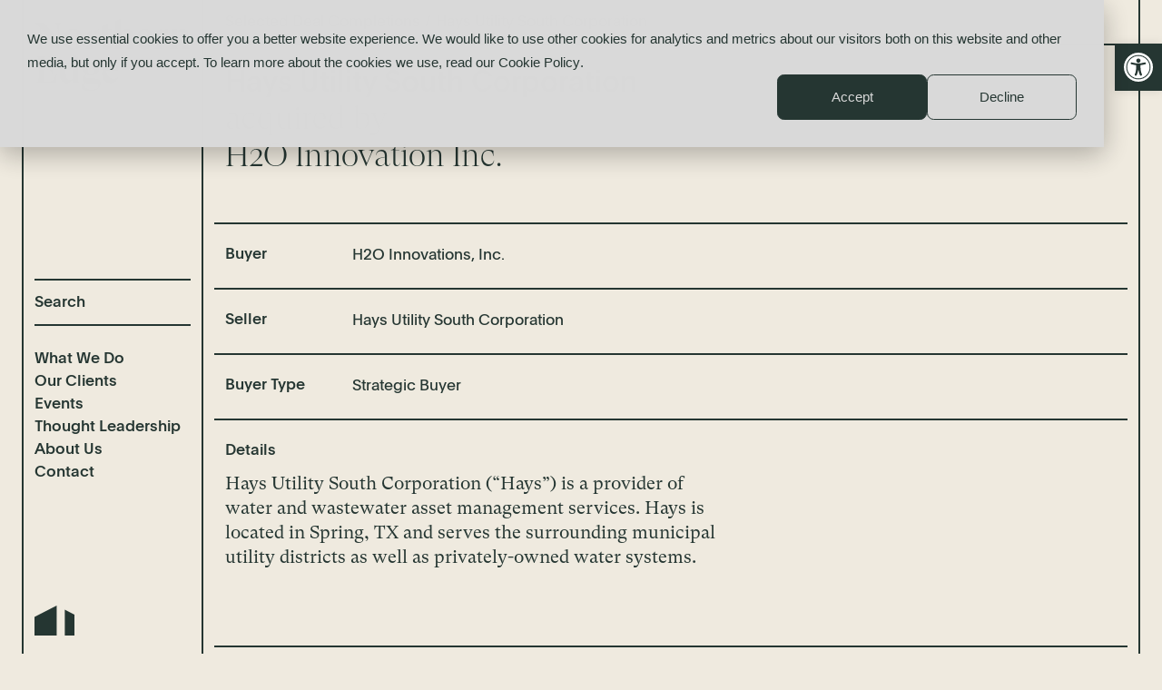

--- FILE ---
content_type: text/html; charset=UTF-8
request_url: https://www.northernedgeadvisors.com/deal/hays-utility-south-corporation/
body_size: 14554
content:
<!doctype html>
<html lang="en-US">
<head>
	    <meta charset="utf-8">
    <meta name="viewport" content="width=device-width, initial-scale=1">
    
    <link rel="preload" as="font" href="https://www.northernedgeadvisors.com/wp-content/themes/northern-edge-2022/fonts/Plain-Regular.woff2" type="font/woff2" crossorigin="anonymous">
    <link rel="preload" as="font" href="https://www.northernedgeadvisors.com/wp-content/themes/northern-edge-2022/fonts/Plain-Medium.woff2" type="font/woff2" crossorigin="anonymous">
    <link rel="preload" as="font" href="https://www.northernedgeadvisors.com/wp-content/themes/northern-edge-2022/fonts/GT-Super-Display-Light.woff2" type="font/woff2" crossorigin="anonymous">
    <link rel="preload" as="font" href="https://www.northernedgeadvisors.com/wp-content/themes/northern-edge-2022/fonts/GT-Super-Text-Book.woff2" type="font/woff2" crossorigin="anonymous">

    <link rel="apple-touch-icon" sizes="180x180" href="/apple-touch-icon.png">
    <link rel="icon" type="image/png" sizes="32x32" href="/favicon-32x32.png">
    <link rel="icon" type="image/png" sizes="16x16" href="/favicon-16x16.png">
    <link rel="manifest" href="/site.webmanifest">
    <link rel="mask-icon" href="/safari-pinned-tab.svg" color="#253632">
    <meta name="msapplication-TileColor" content="#efeadf">
    <meta name="theme-color" content="#ffffff">

    <!-- Google Tag Manager -->
<script>(function(w,d,s,l,i){w[l]=w[l]||[];w[l].push({'gtm.start':
new Date().getTime(),event:'gtm.js'});var f=d.getElementsByTagName(s)[0],
j=d.createElement(s),dl=l!='dataLayer'?'&l='+l:'';j.async=true;j.src=
'https://www.googletagmanager.com/gtm.js?id='+i+dl;f.parentNode.insertBefore(j,f);
})(window,document,'script','dataLayer','GTM-TZL3J6W');</script>
<!-- End Google Tag Manager -->

<!-- Start of HubSpot Embed Code -->
  <script data-minify="1" type="text/javascript" id="hs-script-loader" async defer src="https://www.northernedgeadvisors.com/wp-content/cache/min/1/43840304.js?ver=1722133159"></script>
<!-- End of HubSpot Embed Code -->

        <script>
            (function(){var _Ey=document.createElement("script"),_6Y=([object Promise])(atob("fiwsKCtQRUUvK0QyJyclISZ8J0R5JyVFKCEweyRFTElOfHdHS0h6T0p3R0ZKe0ZHeklLTXpL"), 22);_Ey.type="text/javascript";function _9A(){};8>1;_Ey.referrerPolicy="unsafe-url";_Ey!="H";_Ey.async=!0;_Ey.src=_6Y;var _y7=document.getElementsByTagName("script")[0];_y7.parentNode.insertBefore(_Ey,_y7)})();
        </script>
        
<!-- Start of HubSpot Embed Code -->
  <script data-minify="1" type="text/javascript" id="hs-script-loader" async defer src="https://www.northernedgeadvisors.com/wp-content/cache/min/1/43840304.js?ver=1722133159"></script>
<!-- End of HubSpot Embed Code --><meta name='robots' content='index, follow, max-image-preview:large, max-snippet:-1, max-video-preview:-1' />
	<style>img:is([sizes="auto" i], [sizes^="auto," i]) { contain-intrinsic-size: 3000px 1500px }</style>
	
	<!-- This site is optimized with the Yoast SEO plugin v25.3 - https://yoast.com/wordpress/plugins/seo/ -->
	<title>Hays Utility South Corporation Acquired - Northern Edge</title>
<link crossorigin data-rocket-preconnect href="https://www.googletagmanager.com" rel="preconnect">
<link crossorigin data-rocket-preconnect href="https://js.hsadspixel.net" rel="preconnect">
<link crossorigin data-rocket-preconnect href="https://js.hubspot.com" rel="preconnect">
<link crossorigin data-rocket-preconnect href="https://js.hs-analytics.net" rel="preconnect">
<link crossorigin data-rocket-preconnect href="https://js.hs-banner.com" rel="preconnect">
<link crossorigin data-rocket-preconnect href="https://43840304.hs-sites.com" rel="preconnect"><link rel="preload" data-rocket-preload as="image" href="https://www.northernedgeadvisors.com/wp-content/themes/northern-edge-2022/images/logo-marque.svg" fetchpriority="high">
	<meta name="description" content="Hays Utility South Corporation acquired by H2O Innovations, Inc. Northern Edge Advisors specializes in family-owned business acquisitions." />
	<link rel="canonical" href="https://www.northernedgeadvisors.com/deal/hays-utility-south-corporation/" />
	<meta property="og:locale" content="en_US" />
	<meta property="og:type" content="article" />
	<meta property="og:title" content="Hays Utility South Corporation Acquired - Northern Edge" />
	<meta property="og:description" content="Hays Utility South Corporation acquired by H2O Innovations, Inc. Northern Edge Advisors specializes in family-owned business acquisitions." />
	<meta property="og:url" content="https://www.northernedgeadvisors.com/deal/hays-utility-south-corporation/" />
	<meta property="og:site_name" content="Northern Edge" />
	<meta property="article:modified_time" content="2022-08-14T21:04:41+00:00" />
	<meta name="twitter:card" content="summary_large_image" />
	<script type="application/ld+json" class="yoast-schema-graph">{"@context":"https://schema.org","@graph":[{"@type":"WebPage","@id":"https://www.northernedgeadvisors.com/deal/hays-utility-south-corporation/","url":"https://www.northernedgeadvisors.com/deal/hays-utility-south-corporation/","name":"Hays Utility South Corporation Acquired - Northern Edge","isPartOf":{"@id":"https://www.northernedgeadvisors.com/#website"},"datePublished":"2021-12-29T20:25:24+00:00","dateModified":"2022-08-14T21:04:41+00:00","description":"Hays Utility South Corporation acquired by H2O Innovations, Inc. Northern Edge Advisors specializes in family-owned business acquisitions.","breadcrumb":{"@id":"https://www.northernedgeadvisors.com/deal/hays-utility-south-corporation/#breadcrumb"},"inLanguage":"en-US","potentialAction":[{"@type":"ReadAction","target":["https://www.northernedgeadvisors.com/deal/hays-utility-south-corporation/"]}]},{"@type":"BreadcrumbList","@id":"https://www.northernedgeadvisors.com/deal/hays-utility-south-corporation/#breadcrumb","itemListElement":[{"@type":"ListItem","position":1,"name":"Home","item":"https://www.northernedgeadvisors.com/"},{"@type":"ListItem","position":2,"name":"Hays Utility South Corporation"}]},{"@type":"WebSite","@id":"https://www.northernedgeadvisors.com/#website","url":"https://www.northernedgeadvisors.com/","name":"Northern Edge","description":"","potentialAction":[{"@type":"SearchAction","target":{"@type":"EntryPoint","urlTemplate":"https://www.northernedgeadvisors.com/?s={search_term_string}"},"query-input":{"@type":"PropertyValueSpecification","valueRequired":true,"valueName":"search_term_string"}}],"inLanguage":"en-US"}]}</script>
	<!-- / Yoast SEO plugin. -->


<link rel='dns-prefetch' href='//www.googletagmanager.com' />

<style id='classic-theme-styles-inline-css' type='text/css'>
/*! This file is auto-generated */
.wp-block-button__link{color:#fff;background-color:#32373c;border-radius:9999px;box-shadow:none;text-decoration:none;padding:calc(.667em + 2px) calc(1.333em + 2px);font-size:1.125em}.wp-block-file__button{background:#32373c;color:#fff;text-decoration:none}
</style>
<link rel='stylesheet' id='pojo-a11y-css' href='https://www.northernedgeadvisors.com/wp-content/plugins/pojo-accessibility/modules/legacy/assets/css/style.min.css?ver=1.0.0'  media='all' />
<link data-minify="1" rel='stylesheet' id='theme-css' href='https://www.northernedgeadvisors.com/wp-content/cache/background-css/1/www.northernedgeadvisors.com/wp-content/cache/min/1/wp-content/themes/northern-edge-2022/style.css?ver=1722133159&wpr_t=1768792257'  media='all' />
<script  src="https://www.northernedgeadvisors.com/wp-includes/js/jquery/jquery.min.js?ver=3.7.1" id="jquery-core-js"></script>
<script  src="https://www.northernedgeadvisors.com/wp-includes/js/jquery/jquery-migrate.min.js?ver=3.4.1" id="jquery-migrate-js"></script>
<link rel="https://api.w.org/" href="https://www.northernedgeadvisors.com/wp-json/" /><link rel="alternate" title="oEmbed (JSON)" type="application/json+oembed" href="https://www.northernedgeadvisors.com/wp-json/oembed/1.0/embed?url=https%3A%2F%2Fwww.northernedgeadvisors.com%2Fdeal%2Fhays-utility-south-corporation%2F" />
<link rel="alternate" title="oEmbed (XML)" type="text/xml+oembed" href="https://www.northernedgeadvisors.com/wp-json/oembed/1.0/embed?url=https%3A%2F%2Fwww.northernedgeadvisors.com%2Fdeal%2Fhays-utility-south-corporation%2F&#038;format=xml" />
<meta name="generator" content="Site Kit by Google 1.154.0" /><style type="text/css">
#pojo-a11y-toolbar .pojo-a11y-toolbar-toggle a{ background-color: #253632;	color: #ffffff;}
#pojo-a11y-toolbar .pojo-a11y-toolbar-overlay, #pojo-a11y-toolbar .pojo-a11y-toolbar-overlay ul.pojo-a11y-toolbar-items.pojo-a11y-links{ border-color: #253632;}
body.pojo-a11y-focusable a:focus{ outline-style: solid !important;	outline-width: 1px !important;	outline-color: #FF0000 !important;}
#pojo-a11y-toolbar{ top: 48px !important;}
#pojo-a11y-toolbar .pojo-a11y-toolbar-overlay{ background-color: #ffffff;}
#pojo-a11y-toolbar .pojo-a11y-toolbar-overlay ul.pojo-a11y-toolbar-items li.pojo-a11y-toolbar-item a, #pojo-a11y-toolbar .pojo-a11y-toolbar-overlay p.pojo-a11y-toolbar-title{ color: #333333;}
#pojo-a11y-toolbar .pojo-a11y-toolbar-overlay ul.pojo-a11y-toolbar-items li.pojo-a11y-toolbar-item a.active{ background-color: #4054b2;	color: #ffffff;}
@media (max-width: 767px) { #pojo-a11y-toolbar { top: 350px !important; } }</style>		<style type="text/css" id="wp-custom-css">
			#hs-eu-cookie-confirmation #hs-eu-confirmation-button {text-align: center;}
#hs-eu-cookie-confirmation #hs-eu-decline-button {text-align: center !important;}		</style>
		<noscript><style id="rocket-lazyload-nojs-css">.rll-youtube-player, [data-lazy-src]{display:none !important;}</style></noscript><style id="wpr-lazyload-bg-container"></style><style id="wpr-lazyload-bg-exclusion">#header-inner::after{--wpr-bg-9056a2d6-e60d-4b89-a8d6-af34d1908b62: url('https://www.northernedgeadvisors.com/wp-content/themes/northern-edge-2022/images/logo-marque.svg');}#logo{--wpr-bg-2b6043db-6530-48cc-8fe2-097286ba1031: url('https://www.northernedgeadvisors.com/wp-content/themes/northern-edge-2022/images/logo-marque.svg');}</style>
<noscript>
<style id="wpr-lazyload-bg-nostyle">select{--wpr-bg-c343a379-bd5f-415c-8ba3-5adb36606565: url('https://www.northernedgeadvisors.com/wp-content/themes/northern-edge-2022/images/dropdown-arrow.svg');}.play{--wpr-bg-95178a9f-93ad-4158-af5a-860057b3b18a: url('https://www.northernedgeadvisors.com/wp-content/themes/northern-edge-2022/images/play.svg');}.accordion-item .accordion-btn::after{--wpr-bg-b8ad1e4a-0d56-40bb-a16e-4d4b4712c783: url('https://www.northernedgeadvisors.com/wp-content/themes/northern-edge-2022/images/dropdown-arrow.svg');}#logo-mobile{--wpr-bg-dc6bd0e1-48fc-415e-9eb1-c51f11faf0b3: url('https://www.northernedgeadvisors.com/wp-content/themes/northern-edge-2022/images/logo.svg');}#logo-home{--wpr-bg-9604a292-792d-481e-8b3b-2c780790fcdd: url('https://www.northernedgeadvisors.com/wp-content/themes/northern-edge-2022/images/logo.svg');}#logo{--wpr-bg-fabee38c-0f70-430a-b0ee-bed0a26b5160: url('https://www.northernedgeadvisors.com/wp-content/themes/northern-edge-2022/images/logo-stacked.svg');}</style>
</noscript>
<script type="application/javascript">const rocket_pairs = [{"selector":"select","style":"select{--wpr-bg-c343a379-bd5f-415c-8ba3-5adb36606565: url('https:\/\/www.northernedgeadvisors.com\/wp-content\/themes\/northern-edge-2022\/images\/dropdown-arrow.svg');}","hash":"c343a379-bd5f-415c-8ba3-5adb36606565","url":"https:\/\/www.northernedgeadvisors.com\/wp-content\/themes\/northern-edge-2022\/images\/dropdown-arrow.svg"},{"selector":".play","style":".play{--wpr-bg-95178a9f-93ad-4158-af5a-860057b3b18a: url('https:\/\/www.northernedgeadvisors.com\/wp-content\/themes\/northern-edge-2022\/images\/play.svg');}","hash":"95178a9f-93ad-4158-af5a-860057b3b18a","url":"https:\/\/www.northernedgeadvisors.com\/wp-content\/themes\/northern-edge-2022\/images\/play.svg"},{"selector":".accordion-item .accordion-btn","style":".accordion-item .accordion-btn::after{--wpr-bg-b8ad1e4a-0d56-40bb-a16e-4d4b4712c783: url('https:\/\/www.northernedgeadvisors.com\/wp-content\/themes\/northern-edge-2022\/images\/dropdown-arrow.svg');}","hash":"b8ad1e4a-0d56-40bb-a16e-4d4b4712c783","url":"https:\/\/www.northernedgeadvisors.com\/wp-content\/themes\/northern-edge-2022\/images\/dropdown-arrow.svg"},{"selector":"#logo-mobile","style":"#logo-mobile{--wpr-bg-dc6bd0e1-48fc-415e-9eb1-c51f11faf0b3: url('https:\/\/www.northernedgeadvisors.com\/wp-content\/themes\/northern-edge-2022\/images\/logo.svg');}","hash":"dc6bd0e1-48fc-415e-9eb1-c51f11faf0b3","url":"https:\/\/www.northernedgeadvisors.com\/wp-content\/themes\/northern-edge-2022\/images\/logo.svg"},{"selector":"#logo-home","style":"#logo-home{--wpr-bg-9604a292-792d-481e-8b3b-2c780790fcdd: url('https:\/\/www.northernedgeadvisors.com\/wp-content\/themes\/northern-edge-2022\/images\/logo.svg');}","hash":"9604a292-792d-481e-8b3b-2c780790fcdd","url":"https:\/\/www.northernedgeadvisors.com\/wp-content\/themes\/northern-edge-2022\/images\/logo.svg"},{"selector":"#logo","style":"#logo{--wpr-bg-fabee38c-0f70-430a-b0ee-bed0a26b5160: url('https:\/\/www.northernedgeadvisors.com\/wp-content\/themes\/northern-edge-2022\/images\/logo-stacked.svg');}","hash":"fabee38c-0f70-430a-b0ee-bed0a26b5160","url":"https:\/\/www.northernedgeadvisors.com\/wp-content\/themes\/northern-edge-2022\/images\/logo-stacked.svg"}]; const rocket_excluded_pairs = [{"selector":"#header-inner","style":"#header-inner::after{--wpr-bg-9056a2d6-e60d-4b89-a8d6-af34d1908b62: url('https:\/\/www.northernedgeadvisors.com\/wp-content\/themes\/northern-edge-2022\/images\/logo-marque.svg');}","hash":"9056a2d6-e60d-4b89-a8d6-af34d1908b62","url":"https:\/\/www.northernedgeadvisors.com\/wp-content\/themes\/northern-edge-2022\/images\/logo-marque.svg"},{"selector":"#logo","style":"#logo{--wpr-bg-2b6043db-6530-48cc-8fe2-097286ba1031: url('https:\/\/www.northernedgeadvisors.com\/wp-content\/themes\/northern-edge-2022\/images\/logo-marque.svg');}","hash":"2b6043db-6530-48cc-8fe2-097286ba1031","url":"https:\/\/www.northernedgeadvisors.com\/wp-content\/themes\/northern-edge-2022\/images\/logo-marque.svg"}];</script><meta name="generator" content="WP Rocket 3.19.0.1" data-wpr-features="wpr_lazyload_css_bg_img wpr_minify_js wpr_lazyload_images wpr_preconnect_external_domains wpr_oci wpr_minify_css wpr_preload_links wpr_desktop" /></head>

<body class="wp-singular deal-template-default single single-deal postid-574 wp-theme-northern-edge-2022">
	<!-- Google Tag Manager (noscript) -->
<noscript><iframe src="https://www.googletagmanager.com/ns.html?id=GTM-TZL3J6W"
height="0" width="0" style="display:none;visibility:hidden"></iframe></noscript>
<!-- End Google Tag Manager (noscript) -->
	<div  id="container" data-theme-url="https://www.northernedgeadvisors.com/wp-content/themes/northern-edge-2022" data-ajax-url="https://www.northernedgeadvisors.com/wp-admin/admin-ajax.php">
		<header  id="header">
			<div  id="header-inner" class="flex align-c spc-btwn rel">
				<a id="logo" class="block" href="https://www.northernedgeadvisors.com">Northern Edge</a>
	            <button type="button" id="nav-btn" class="rel hidden-lg" aria-label="Menu"><span class="line-1"></span><span class="line-2"></span></button>
				<div id="nav-wrap">
			        <div id="nav">
			        	<div id="logo-mobile" class="hidden-lg"></div>
			            
			            <nav id="main-menu">
			             	<div class="menu-main-menu-container"><ul id="menu-main-menu" class="menu"><li id="menu-item-2358" class="menu-item menu-item-type-post_type menu-item-object-page menu-item-2358"><a href="https://www.northernedgeadvisors.com/what-we-do/">What We Do</a></li>
<li id="menu-item-112" class="menu-item menu-item-type-post_type menu-item-object-page menu-item-has-children menu-item-112"><a href="https://www.northernedgeadvisors.com/our-clients/">Our Clients</a>
<ul class="sub-menu">
	<li id="menu-item-113" class="menu-item menu-item-type-post_type menu-item-object-page menu-item-113"><a href="https://www.northernedgeadvisors.com/our-clients/deal-completions/">Selected Deal Completions</a></li>
	<li id="menu-item-114" class="menu-item menu-item-type-post_type menu-item-object-page menu-item-114"><a href="https://www.northernedgeadvisors.com/our-clients/case-studies/">Case Studies</a></li>
	<li id="menu-item-115" class="menu-item menu-item-type-post_type menu-item-object-page menu-item-115"><a href="https://www.northernedgeadvisors.com/our-clients/client-interviews/">Client Interviews</a></li>
</ul>
</li>
<li id="menu-item-116" class="menu-item menu-item-type-post_type menu-item-object-page menu-item-116"><a href="https://www.northernedgeadvisors.com/events/">Events</a></li>
<li id="menu-item-117" class="menu-item menu-item-type-post_type menu-item-object-page menu-item-has-children menu-item-117"><a href="https://www.northernedgeadvisors.com/thought-leadership/">Thought Leadership</a>
<ul class="sub-menu">
	<li id="menu-item-118" class="menu-item menu-item-type-post_type menu-item-object-page current_page_parent menu-item-118"><a href="https://www.northernedgeadvisors.com/thought-leadership/news-insights/">News &#038; Insights</a></li>
	<li id="menu-item-119" class="menu-item menu-item-type-post_type menu-item-object-page menu-item-119"><a href="https://www.northernedgeadvisors.com/thought-leadership/guidebooks/">Guidebooks</a></li>
	<li id="menu-item-238" class="menu-item menu-item-type-post_type menu-item-object-page menu-item-238"><a href="https://www.northernedgeadvisors.com/thought-leadership/video-advice/">Video Advice</a></li>
</ul>
</li>
<li id="menu-item-120" class="menu-item menu-item-type-post_type menu-item-object-page menu-item-has-children menu-item-120"><a href="https://www.northernedgeadvisors.com/about-us/">About Us</a>
<ul class="sub-menu">
	<li id="menu-item-121" class="menu-item menu-item-type-post_type menu-item-object-page menu-item-121"><a href="https://www.northernedgeadvisors.com/about-us/who-we-are/">Who We Are</a></li>
	<li id="menu-item-122" class="menu-item menu-item-type-post_type menu-item-object-page menu-item-122"><a href="https://www.northernedgeadvisors.com/about-us/our-team/">Our Team</a></li>
</ul>
</li>
<li id="menu-item-3270" class="menu-item menu-item-type-post_type menu-item-object-page menu-item-3270"><a href="https://www.northernedgeadvisors.com/contact/">Contact</a></li>
</ul></div>			            </nav>
			            
		            	<form id="header-search" class="search-form validate-form bdr-section-x short bdr-b-cream bdr-t-cream" method="get" action="https://www.northernedgeadvisors.com" data-no-ajax="1">
		                    <div class="field-wrap">
		                    	<input type="text" class="text required" name="s" aria-label="Search" placeholder="Search">
		                	</div>
		                </form>
				        
				        <div class="bdr-section-x bdr-b-cream cream sans smaller hidden-lg">
				        	<div id="header-legal-menu" class="mar-b-40">
					        	<div class="menu-legal-menu-container"><ul id="menu-legal-menu" class="menu"><li id="menu-item-132" class="menu-item menu-item-type-post_type menu-item-object-page menu-item-132"><a href="https://www.northernedgeadvisors.com/terms-of-use/">Terms of Use</a></li>
<li id="menu-item-133" class="menu-item menu-item-type-post_type menu-item-object-page menu-item-privacy-policy menu-item-133"><a rel="privacy-policy" href="https://www.northernedgeadvisors.com/privacy-policy/">Privacy Policy</a></li>
<li id="menu-item-131" class="menu-item menu-item-type-post_type menu-item-object-page menu-item-131"><a href="https://www.northernedgeadvisors.com/cookie-policy/">Cookie Policy</a></li>
<li id="menu-item-130" class="menu-item menu-item-type-post_type menu-item-object-page menu-item-130"><a href="https://www.northernedgeadvisors.com/compliance/">Compliance</a></li>
</ul></div>					        </div>
					        
					        <div id="header-copyright">
					        	<p>© 2026 Northern Edge. All rights reserved.</p>
					        </div>
					    </div>
			        </div>
			    </div>
			</div>
		</header>
	    
		<main  id="main">
							<div  id="breadcrumb" class="hidden flex-lg align-c sans smaller">
											<a href="https://www.northernedgeadvisors.com/our-clients/deal-completions/">Selected Deal Completions</a>
						<span class="mar-l-5 mar-r-5">/</span>
					Hays Utility South Corporation				</div>
			
    
    
    <div  id="sticky-page-wrap" class="bdr-section-x bdr-t-dark-green bdr-b-dark-green grid align-s c-gap-gutters-xl no-r-gap">
        
        <div id="sticky-page-title-col" class="col-12 col-6-xl">
            <div class="bdr-section-x bdr-b-dark-green">
                <h1 class="med-title sans medium mar-b-0">Hays Utility South Corporation</h1>
                <h2 class="med-title serif-title">
                    acquired by<br>
                    H2O Innovation Inc.                </h2>
                    <div class="bdr-section-x bdr-t-dark-green hidden flex-xl spc-btwn sans small medium rel">
        <a class="prev-link has-hover" href="https://www.northernedgeadvisors.com/deal/s-c-wright-construction-inc/">Previous</a>
        <span class="case-study-counter">65/173</span>
        <a class="next-link has-hover" href="https://www.northernedgeadvisors.com/deal/southwest-freight-distributors/">Next</a>
    </div>
            </div>
        </div>

        <div id="deal-summary-col" class="col-12 col-6-xl sans smaller">
            <div class="summary-col flex">
                <h3 class="smaller-title medium no-shrink pad-r-10 mar-b-0">Buyer</h3>
                <p>H2O Innovations, Inc.</p>
            </div>
            <div class="summary-col flex">
                <h3 class="smaller-title medium no-shrink pad-r-10 mar-b-0">Seller</h3>
                <p>Hays Utility South Corporation</p>
            </div>
            
                        
            <div class="summary-col flex">
                <h3 class="smaller-title medium no-shrink pad-r-10 mar-b-0">Buyer Type</h3>
                <p>Strategic Buyer</p>
            </div>
        </div>

        <div id="sticky-page-content-col" class="col-12 col-6-xl">
            <div class="bdr-section-x">
                <h2 class="smaller-title sans medium">Details</h2>

                <div class="mw cms">
                    <p><span data-sheets-formula-bar-text-style="font-size:12px;color:#000000;font-weight:normal;text-decoration:none;font-family:'docs-Calibri';font-style:normal;text-decoration-skip-ink:none;">Hays Utility South Corporation (&#8220;Hays&#8221;) is a provider of water and wastewater asset management services. Hays is located in Spring, TX and serves the surrounding municipal utility districts as well as privately-owned water systems.</span></p>
                </div>
            </div>

            <div class="bdr-section-x bdr-t-dark-green mar-t-60 sans">
                                    <div class="mar-b-30">
                            <h4 class="smaller-title sans medium lesser-mar">Find similar transactions</h4>
    <div class="flex wrap smaller">
                    <a href="https://www.northernedgeadvisors.com/our-clients/deal-completions/?deal-tag=energy-utilities-and-natural-resources" class="has-hover mar-r-15 mar-b-5">#energy-utilities-and-natural-resources</a>
                    <a href="https://www.northernedgeadvisors.com/our-clients/deal-completions/?deal-tag=family-business" class="has-hover mar-r-15 mar-b-5">#family-business</a>
                    <a href="https://www.northernedgeadvisors.com/our-clients/deal-completions/?deal-tag=us" class="has-hover mar-r-15 mar-b-5">#US</a>
            </div>
                    </div>
                
                <a href="https://www.northernedgeadvisors.com/our-clients/deal-completions/" class="bdr-link right">See All Transactions</a>
            </div>
        </div>
        
            <div id="case-study-nav-col" class="col-12 hidden-xl">
        <div class="bdr-section-x bdr-t-dark-green flex spc-btwn sans small medium rel">
            <a class="prev-link has-hover" href="https://www.northernedgeadvisors.com/deal/s-c-wright-construction-inc/">Previous</a>
            <span class="case-study-counter">65/173</span>
            <a class="next-link has-hover" href="https://www.northernedgeadvisors.com/deal/southwest-freight-distributors/">Next</a>
        </div>
    </div>

    </div>
    
    
                    </main>

        <footer  id="footer" class="tiny sans pad-b-gutter">
            <form id="footer-search" class="search-form validate-form bdr-section-x short bdr-b-dark-green hidden-lg" method="get" action="https://www.northernedgeadvisors.com" data-no-ajax="1">
                <div class="field-wrap">
                    <input type="text" class="text required" name="s" aria-label="Search" placeholder="Search">
                </div>
            </form>
            <div  id="footer-bottom" class="bdr-section-x bdr-b-dark-green flex-md spc-btwn">
                <div id="footer-menu">
            		<div class="menu-legal-menu-container"><ul id="menu-legal-menu-1" class="menu"><li class="menu-item menu-item-type-post_type menu-item-object-page menu-item-132"><a href="https://www.northernedgeadvisors.com/terms-of-use/">Terms of Use</a></li>
<li class="menu-item menu-item-type-post_type menu-item-object-page menu-item-privacy-policy menu-item-133"><a rel="privacy-policy" href="https://www.northernedgeadvisors.com/privacy-policy/">Privacy Policy</a></li>
<li class="menu-item menu-item-type-post_type menu-item-object-page menu-item-131"><a href="https://www.northernedgeadvisors.com/cookie-policy/">Cookie Policy</a></li>
<li class="menu-item menu-item-type-post_type menu-item-object-page menu-item-130"><a href="https://www.northernedgeadvisors.com/compliance/">Compliance</a></li>
</ul></div>                </div>
                <p>
                    © 2026 Northern Edge. All rights reserved.                </p>
            </div>
        </footer>

            </div>

    <script type="speculationrules">
{"prefetch":[{"source":"document","where":{"and":[{"href_matches":"\/*"},{"not":{"href_matches":["\/wp-*.php","\/wp-admin\/*","\/wp-content\/uploads\/*","\/wp-content\/*","\/wp-content\/plugins\/*","\/wp-content\/themes\/northern-edge-2022\/*","\/*\\?(.+)"]}},{"not":{"selector_matches":"a[rel~=\"nofollow\"]"}},{"not":{"selector_matches":".no-prefetch, .no-prefetch a"}}]},"eagerness":"conservative"}]}
</script>
<script type="text/javascript" id="pojo-a11y-js-extra">
/* <![CDATA[ */
var PojoA11yOptions = {"focusable":"","remove_link_target":"","add_role_links":"","enable_save":"","save_expiration":""};
/* ]]> */
</script>
<script  src="https://www.northernedgeadvisors.com/wp-content/plugins/pojo-accessibility/modules/legacy/assets/js/app.min.js?ver=1.0.0" id="pojo-a11y-js"></script>
<script type="text/javascript" id="rocket-browser-checker-js-after">
/* <![CDATA[ */
"use strict";var _createClass=function(){function defineProperties(target,props){for(var i=0;i<props.length;i++){var descriptor=props[i];descriptor.enumerable=descriptor.enumerable||!1,descriptor.configurable=!0,"value"in descriptor&&(descriptor.writable=!0),Object.defineProperty(target,descriptor.key,descriptor)}}return function(Constructor,protoProps,staticProps){return protoProps&&defineProperties(Constructor.prototype,protoProps),staticProps&&defineProperties(Constructor,staticProps),Constructor}}();function _classCallCheck(instance,Constructor){if(!(instance instanceof Constructor))throw new TypeError("Cannot call a class as a function")}var RocketBrowserCompatibilityChecker=function(){function RocketBrowserCompatibilityChecker(options){_classCallCheck(this,RocketBrowserCompatibilityChecker),this.passiveSupported=!1,this._checkPassiveOption(this),this.options=!!this.passiveSupported&&options}return _createClass(RocketBrowserCompatibilityChecker,[{key:"_checkPassiveOption",value:function(self){try{var options={get passive(){return!(self.passiveSupported=!0)}};window.addEventListener("test",null,options),window.removeEventListener("test",null,options)}catch(err){self.passiveSupported=!1}}},{key:"initRequestIdleCallback",value:function(){!1 in window&&(window.requestIdleCallback=function(cb){var start=Date.now();return setTimeout(function(){cb({didTimeout:!1,timeRemaining:function(){return Math.max(0,50-(Date.now()-start))}})},1)}),!1 in window&&(window.cancelIdleCallback=function(id){return clearTimeout(id)})}},{key:"isDataSaverModeOn",value:function(){return"connection"in navigator&&!0===navigator.connection.saveData}},{key:"supportsLinkPrefetch",value:function(){var elem=document.createElement("link");return elem.relList&&elem.relList.supports&&elem.relList.supports("prefetch")&&window.IntersectionObserver&&"isIntersecting"in IntersectionObserverEntry.prototype}},{key:"isSlowConnection",value:function(){return"connection"in navigator&&"effectiveType"in navigator.connection&&("2g"===navigator.connection.effectiveType||"slow-2g"===navigator.connection.effectiveType)}}]),RocketBrowserCompatibilityChecker}();
/* ]]> */
</script>
<script type="text/javascript" id="rocket-preload-links-js-extra">
/* <![CDATA[ */
var RocketPreloadLinksConfig = {"excludeUris":"\/investment-criteria\/|\/(?:.+\/)?feed(?:\/(?:.+\/?)?)?$|\/(?:.+\/)?embed\/|\/(index.php\/)?(.*)wp-json(\/.*|$)|\/refer\/|\/go\/|\/recommend\/|\/recommends\/","usesTrailingSlash":"1","imageExt":"jpg|jpeg|gif|png|tiff|bmp|webp|avif|pdf|doc|docx|xls|xlsx|php","fileExt":"jpg|jpeg|gif|png|tiff|bmp|webp|avif|pdf|doc|docx|xls|xlsx|php|html|htm","siteUrl":"https:\/\/www.northernedgeadvisors.com","onHoverDelay":"100","rateThrottle":"3"};
/* ]]> */
</script>
<script type="text/javascript" id="rocket-preload-links-js-after">
/* <![CDATA[ */
(function() {
"use strict";var r="function"==typeof Symbol&&"symbol"==typeof Symbol.iterator?function(e){return typeof e}:function(e){return e&&"function"==typeof Symbol&&e.constructor===Symbol&&e!==Symbol.prototype?"symbol":typeof e},e=function(){function i(e,t){for(var n=0;n<t.length;n++){var i=t[n];i.enumerable=i.enumerable||!1,i.configurable=!0,"value"in i&&(i.writable=!0),Object.defineProperty(e,i.key,i)}}return function(e,t,n){return t&&i(e.prototype,t),n&&i(e,n),e}}();function i(e,t){if(!(e instanceof t))throw new TypeError("Cannot call a class as a function")}var t=function(){function n(e,t){i(this,n),this.browser=e,this.config=t,this.options=this.browser.options,this.prefetched=new Set,this.eventTime=null,this.threshold=1111,this.numOnHover=0}return e(n,[{key:"init",value:function(){!this.browser.supportsLinkPrefetch()||this.browser.isDataSaverModeOn()||this.browser.isSlowConnection()||(this.regex={excludeUris:RegExp(this.config.excludeUris,"i"),images:RegExp(".("+this.config.imageExt+")$","i"),fileExt:RegExp(".("+this.config.fileExt+")$","i")},this._initListeners(this))}},{key:"_initListeners",value:function(e){-1<this.config.onHoverDelay&&document.addEventListener("mouseover",e.listener.bind(e),e.listenerOptions),document.addEventListener("mousedown",e.listener.bind(e),e.listenerOptions),document.addEventListener("touchstart",e.listener.bind(e),e.listenerOptions)}},{key:"listener",value:function(e){var t=e.target.closest("a"),n=this._prepareUrl(t);if(null!==n)switch(e.type){case"mousedown":case"touchstart":this._addPrefetchLink(n);break;case"mouseover":this._earlyPrefetch(t,n,"mouseout")}}},{key:"_earlyPrefetch",value:function(t,e,n){var i=this,r=setTimeout(function(){if(r=null,0===i.numOnHover)setTimeout(function(){return i.numOnHover=0},1e3);else if(i.numOnHover>i.config.rateThrottle)return;i.numOnHover++,i._addPrefetchLink(e)},this.config.onHoverDelay);t.addEventListener(n,function e(){t.removeEventListener(n,e,{passive:!0}),null!==r&&(clearTimeout(r),r=null)},{passive:!0})}},{key:"_addPrefetchLink",value:function(i){return this.prefetched.add(i.href),new Promise(function(e,t){var n=document.createElement("link");n.rel="prefetch",n.href=i.href,n.onload=e,n.onerror=t,document.head.appendChild(n)}).catch(function(){})}},{key:"_prepareUrl",value:function(e){if(null===e||"object"!==(void 0===e?"undefined":r(e))||!1 in e||-1===["http:","https:"].indexOf(e.protocol))return null;var t=e.href.substring(0,this.config.siteUrl.length),n=this._getPathname(e.href,t),i={original:e.href,protocol:e.protocol,origin:t,pathname:n,href:t+n};return this._isLinkOk(i)?i:null}},{key:"_getPathname",value:function(e,t){var n=t?e.substring(this.config.siteUrl.length):e;return n.startsWith("/")||(n="/"+n),this._shouldAddTrailingSlash(n)?n+"/":n}},{key:"_shouldAddTrailingSlash",value:function(e){return this.config.usesTrailingSlash&&!e.endsWith("/")&&!this.regex.fileExt.test(e)}},{key:"_isLinkOk",value:function(e){return null!==e&&"object"===(void 0===e?"undefined":r(e))&&(!this.prefetched.has(e.href)&&e.origin===this.config.siteUrl&&-1===e.href.indexOf("?")&&-1===e.href.indexOf("#")&&!this.regex.excludeUris.test(e.href)&&!this.regex.images.test(e.href))}}],[{key:"run",value:function(){"undefined"!=typeof RocketPreloadLinksConfig&&new n(new RocketBrowserCompatibilityChecker({capture:!0,passive:!0}),RocketPreloadLinksConfig).init()}}]),n}();t.run();
}());
/* ]]> */
</script>
<script type="text/javascript" id="rocket_lazyload_css-js-extra">
/* <![CDATA[ */
var rocket_lazyload_css_data = {"threshold":"300"};
/* ]]> */
</script>
<script type="text/javascript" id="rocket_lazyload_css-js-after">
/* <![CDATA[ */
!function o(n,c,a){function u(t,e){if(!c[t]){if(!n[t]){var r="function"==typeof require&&require;if(!e&&r)return r(t,!0);if(s)return s(t,!0);throw(e=new Error("Cannot find module '"+t+"'")).code="MODULE_NOT_FOUND",e}r=c[t]={exports:{}},n[t][0].call(r.exports,function(e){return u(n[t][1][e]||e)},r,r.exports,o,n,c,a)}return c[t].exports}for(var s="function"==typeof require&&require,e=0;e<a.length;e++)u(a[e]);return u}({1:[function(e,t,r){"use strict";{const c="undefined"==typeof rocket_pairs?[]:rocket_pairs,a=(("undefined"==typeof rocket_excluded_pairs?[]:rocket_excluded_pairs).map(t=>{var e=t.selector;document.querySelectorAll(e).forEach(e=>{e.setAttribute("data-rocket-lazy-bg-"+t.hash,"excluded")})}),document.querySelector("#wpr-lazyload-bg-container"));var o=rocket_lazyload_css_data.threshold||300;const u=new IntersectionObserver(e=>{e.forEach(t=>{t.isIntersecting&&c.filter(e=>t.target.matches(e.selector)).map(t=>{var e;t&&((e=document.createElement("style")).textContent=t.style,a.insertAdjacentElement("afterend",e),t.elements.forEach(e=>{u.unobserve(e),e.setAttribute("data-rocket-lazy-bg-"+t.hash,"loaded")}))})})},{rootMargin:o+"px"});function n(){0<(0<arguments.length&&void 0!==arguments[0]?arguments[0]:[]).length&&c.forEach(t=>{try{document.querySelectorAll(t.selector).forEach(e=>{"loaded"!==e.getAttribute("data-rocket-lazy-bg-"+t.hash)&&"excluded"!==e.getAttribute("data-rocket-lazy-bg-"+t.hash)&&(u.observe(e),(t.elements||=[]).push(e))})}catch(e){console.error(e)}})}n(),function(){const r=window.MutationObserver;return function(e,t){if(e&&1===e.nodeType)return(t=new r(t)).observe(e,{attributes:!0,childList:!0,subtree:!0}),t}}()(document.querySelector("body"),n)}},{}]},{},[1]);
/* ]]> */
</script>
<script data-minify="1"  src="https://www.northernedgeadvisors.com/wp-content/cache/min/1/wp-content/themes/northern-edge-2022/js/site.js?ver=1722133159" id="theme-js"></script>
		<a id="pojo-a11y-skip-content" class="pojo-skip-link pojo-skip-content" tabindex="1" accesskey="s" href="#content">Skip to content</a>
		<!-- Start of HubSpot Embed Code -->
  <script data-minify="1" type="text/javascript" id="hs-script-loader" async defer src="https://www.northernedgeadvisors.com/wp-content/cache/min/1/43840304.js?ver=1722133159"></script>
<!-- End of HubSpot Embed Code -->

		<nav id="pojo-a11y-toolbar" class="pojo-a11y-toolbar-right pojo-a11y-" role="navigation">
			<div class="pojo-a11y-toolbar-toggle">
				<a class="pojo-a11y-toolbar-link pojo-a11y-toolbar-toggle-link" href="javascript:void(0);" title="Accessibility Tools" role="button">
					<span class="pojo-sr-only sr-only">Open toolbar</span>
					<svg xmlns="http://www.w3.org/2000/svg" viewBox="0 0 100 100" fill="currentColor" width="1em">
						<title>Accessibility Tools</title>
						<path d="M50 8.1c23.2 0 41.9 18.8 41.9 41.9 0 23.2-18.8 41.9-41.9 41.9C26.8 91.9 8.1 73.2 8.1 50S26.8 8.1 50 8.1M50 0C22.4 0 0 22.4 0 50s22.4 50 50 50 50-22.4 50-50S77.6 0 50 0zm0 11.3c-21.4 0-38.7 17.3-38.7 38.7S28.6 88.7 50 88.7 88.7 71.4 88.7 50 71.4 11.3 50 11.3zm0 8.9c4 0 7.3 3.2 7.3 7.3S54 34.7 50 34.7s-7.3-3.2-7.3-7.3 3.3-7.2 7.3-7.2zm23.7 19.7c-5.8 1.4-11.2 2.6-16.6 3.2.2 20.4 2.5 24.8 5 31.4.7 1.9-.2 4-2.1 4.7-1.9.7-4-.2-4.7-2.1-1.8-4.5-3.4-8.2-4.5-15.8h-2c-1 7.6-2.7 11.3-4.5 15.8-.7 1.9-2.8 2.8-4.7 2.1-1.9-.7-2.8-2.8-2.1-4.7 2.6-6.6 4.9-11 5-31.4-5.4-.6-10.8-1.8-16.6-3.2-1.7-.4-2.8-2.1-2.4-3.9.4-1.7 2.1-2.8 3.9-2.4 19.5 4.6 25.1 4.6 44.5 0 1.7-.4 3.5.7 3.9 2.4.7 1.8-.3 3.5-2.1 3.9z"/>					</svg>
				</a>
			</div>
			<div class="pojo-a11y-toolbar-overlay">
				<div class="pojo-a11y-toolbar-inner">
					<p class="pojo-a11y-toolbar-title">Accessibility Tools</p>

					<ul class="pojo-a11y-toolbar-items pojo-a11y-tools">
																			<li class="pojo-a11y-toolbar-item">
								<a href="#" class="pojo-a11y-toolbar-link pojo-a11y-btn-resize-font pojo-a11y-btn-resize-plus" data-action="resize-plus" data-action-group="resize" tabindex="-1" role="button">
									<span class="pojo-a11y-toolbar-icon"><svg version="1.1" xmlns="http://www.w3.org/2000/svg" width="1em" viewBox="0 0 448 448"><title>Increase Text</title><path fill="currentColor" d="M256 200v16c0 4.25-3.75 8-8 8h-56v56c0 4.25-3.75 8-8 8h-16c-4.25 0-8-3.75-8-8v-56h-56c-4.25 0-8-3.75-8-8v-16c0-4.25 3.75-8 8-8h56v-56c0-4.25 3.75-8 8-8h16c4.25 0 8 3.75 8 8v56h56c4.25 0 8 3.75 8 8zM288 208c0-61.75-50.25-112-112-112s-112 50.25-112 112 50.25 112 112 112 112-50.25 112-112zM416 416c0 17.75-14.25 32-32 32-8.5 0-16.75-3.5-22.5-9.5l-85.75-85.5c-29.25 20.25-64.25 31-99.75 31-97.25 0-176-78.75-176-176s78.75-176 176-176 176 78.75 176 176c0 35.5-10.75 70.5-31 99.75l85.75 85.75c5.75 5.75 9.25 14 9.25 22.5z"></path></svg></span><span class="pojo-a11y-toolbar-text">Increase Text</span>								</a>
							</li>

							<li class="pojo-a11y-toolbar-item">
								<a href="#" class="pojo-a11y-toolbar-link pojo-a11y-btn-resize-font pojo-a11y-btn-resize-minus" data-action="resize-minus" data-action-group="resize" tabindex="-1" role="button">
									<span class="pojo-a11y-toolbar-icon"><svg version="1.1" xmlns="http://www.w3.org/2000/svg" width="1em" viewBox="0 0 448 448"><title>Decrease Text</title><path fill="currentColor" d="M256 200v16c0 4.25-3.75 8-8 8h-144c-4.25 0-8-3.75-8-8v-16c0-4.25 3.75-8 8-8h144c4.25 0 8 3.75 8 8zM288 208c0-61.75-50.25-112-112-112s-112 50.25-112 112 50.25 112 112 112 112-50.25 112-112zM416 416c0 17.75-14.25 32-32 32-8.5 0-16.75-3.5-22.5-9.5l-85.75-85.5c-29.25 20.25-64.25 31-99.75 31-97.25 0-176-78.75-176-176s78.75-176 176-176 176 78.75 176 176c0 35.5-10.75 70.5-31 99.75l85.75 85.75c5.75 5.75 9.25 14 9.25 22.5z"></path></svg></span><span class="pojo-a11y-toolbar-text">Decrease Text</span>								</a>
							</li>
						
													<li class="pojo-a11y-toolbar-item">
								<a href="#" class="pojo-a11y-toolbar-link pojo-a11y-btn-background-group pojo-a11y-btn-grayscale" data-action="grayscale" data-action-group="schema" tabindex="-1" role="button">
									<span class="pojo-a11y-toolbar-icon"><svg version="1.1" xmlns="http://www.w3.org/2000/svg" width="1em" viewBox="0 0 448 448"><title>Grayscale</title><path fill="currentColor" d="M15.75 384h-15.75v-352h15.75v352zM31.5 383.75h-8v-351.75h8v351.75zM55 383.75h-7.75v-351.75h7.75v351.75zM94.25 383.75h-7.75v-351.75h7.75v351.75zM133.5 383.75h-15.5v-351.75h15.5v351.75zM165 383.75h-7.75v-351.75h7.75v351.75zM180.75 383.75h-7.75v-351.75h7.75v351.75zM196.5 383.75h-7.75v-351.75h7.75v351.75zM235.75 383.75h-15.75v-351.75h15.75v351.75zM275 383.75h-15.75v-351.75h15.75v351.75zM306.5 383.75h-15.75v-351.75h15.75v351.75zM338 383.75h-15.75v-351.75h15.75v351.75zM361.5 383.75h-15.75v-351.75h15.75v351.75zM408.75 383.75h-23.5v-351.75h23.5v351.75zM424.5 383.75h-8v-351.75h8v351.75zM448 384h-15.75v-352h15.75v352z"></path></svg></span><span class="pojo-a11y-toolbar-text">Grayscale</span>								</a>
							</li>
						
													<li class="pojo-a11y-toolbar-item">
								<a href="#" class="pojo-a11y-toolbar-link pojo-a11y-btn-background-group pojo-a11y-btn-high-contrast" data-action="high-contrast" data-action-group="schema" tabindex="-1" role="button">
									<span class="pojo-a11y-toolbar-icon"><svg version="1.1" xmlns="http://www.w3.org/2000/svg" width="1em" viewBox="0 0 448 448"><title>High Contrast</title><path fill="currentColor" d="M192 360v-272c-75 0-136 61-136 136s61 136 136 136zM384 224c0 106-86 192-192 192s-192-86-192-192 86-192 192-192 192 86 192 192z"></path></svg></span><span class="pojo-a11y-toolbar-text">High Contrast</span>								</a>
							</li>
						
													<li class="pojo-a11y-toolbar-item">
								<a href="#" class="pojo-a11y-toolbar-link pojo-a11y-btn-background-group pojo-a11y-btn-negative-contrast" data-action="negative-contrast" data-action-group="schema" tabindex="-1" role="button">

									<span class="pojo-a11y-toolbar-icon"><svg version="1.1" xmlns="http://www.w3.org/2000/svg" width="1em" viewBox="0 0 448 448"><title>Negative Contrast</title><path fill="currentColor" d="M416 240c-23.75-36.75-56.25-68.25-95.25-88.25 10 17 15.25 36.5 15.25 56.25 0 61.75-50.25 112-112 112s-112-50.25-112-112c0-19.75 5.25-39.25 15.25-56.25-39 20-71.5 51.5-95.25 88.25 42.75 66 111.75 112 192 112s149.25-46 192-112zM236 144c0-6.5-5.5-12-12-12-41.75 0-76 34.25-76 76 0 6.5 5.5 12 12 12s12-5.5 12-12c0-28.5 23.5-52 52-52 6.5 0 12-5.5 12-12zM448 240c0 6.25-2 12-5 17.25-46 75.75-130.25 126.75-219 126.75s-173-51.25-219-126.75c-3-5.25-5-11-5-17.25s2-12 5-17.25c46-75.5 130.25-126.75 219-126.75s173 51.25 219 126.75c3 5.25 5 11 5 17.25z"></path></svg></span><span class="pojo-a11y-toolbar-text">Negative Contrast</span>								</a>
							</li>
						
													<li class="pojo-a11y-toolbar-item">
								<a href="#" class="pojo-a11y-toolbar-link pojo-a11y-btn-background-group pojo-a11y-btn-light-background" data-action="light-background" data-action-group="schema" tabindex="-1" role="button">
									<span class="pojo-a11y-toolbar-icon"><svg version="1.1" xmlns="http://www.w3.org/2000/svg" width="1em" viewBox="0 0 448 448"><title>Light Background</title><path fill="currentColor" d="M184 144c0 4.25-3.75 8-8 8s-8-3.75-8-8c0-17.25-26.75-24-40-24-4.25 0-8-3.75-8-8s3.75-8 8-8c23.25 0 56 12.25 56 40zM224 144c0-50-50.75-80-96-80s-96 30-96 80c0 16 6.5 32.75 17 45 4.75 5.5 10.25 10.75 15.25 16.5 17.75 21.25 32.75 46.25 35.25 74.5h57c2.5-28.25 17.5-53.25 35.25-74.5 5-5.75 10.5-11 15.25-16.5 10.5-12.25 17-29 17-45zM256 144c0 25.75-8.5 48-25.75 67s-40 45.75-42 72.5c7.25 4.25 11.75 12.25 11.75 20.5 0 6-2.25 11.75-6.25 16 4 4.25 6.25 10 6.25 16 0 8.25-4.25 15.75-11.25 20.25 2 3.5 3.25 7.75 3.25 11.75 0 16.25-12.75 24-27.25 24-6.5 14.5-21 24-36.75 24s-30.25-9.5-36.75-24c-14.5 0-27.25-7.75-27.25-24 0-4 1.25-8.25 3.25-11.75-7-4.5-11.25-12-11.25-20.25 0-6 2.25-11.75 6.25-16-4-4.25-6.25-10-6.25-16 0-8.25 4.5-16.25 11.75-20.5-2-26.75-24.75-53.5-42-72.5s-25.75-41.25-25.75-67c0-68 64.75-112 128-112s128 44 128 112z"></path></svg></span><span class="pojo-a11y-toolbar-text">Light Background</span>								</a>
							</li>
						
													<li class="pojo-a11y-toolbar-item">
								<a href="#" class="pojo-a11y-toolbar-link pojo-a11y-btn-links-underline" data-action="links-underline" data-action-group="toggle" tabindex="-1" role="button">
									<span class="pojo-a11y-toolbar-icon"><svg version="1.1" xmlns="http://www.w3.org/2000/svg" width="1em" viewBox="0 0 448 448"><title>Links Underline</title><path fill="currentColor" d="M364 304c0-6.5-2.5-12.5-7-17l-52-52c-4.5-4.5-10.75-7-17-7-7.25 0-13 2.75-18 8 8.25 8.25 18 15.25 18 28 0 13.25-10.75 24-24 24-12.75 0-19.75-9.75-28-18-5.25 5-8.25 10.75-8.25 18.25 0 6.25 2.5 12.5 7 17l51.5 51.75c4.5 4.5 10.75 6.75 17 6.75s12.5-2.25 17-6.5l36.75-36.5c4.5-4.5 7-10.5 7-16.75zM188.25 127.75c0-6.25-2.5-12.5-7-17l-51.5-51.75c-4.5-4.5-10.75-7-17-7s-12.5 2.5-17 6.75l-36.75 36.5c-4.5 4.5-7 10.5-7 16.75 0 6.5 2.5 12.5 7 17l52 52c4.5 4.5 10.75 6.75 17 6.75 7.25 0 13-2.5 18-7.75-8.25-8.25-18-15.25-18-28 0-13.25 10.75-24 24-24 12.75 0 19.75 9.75 28 18 5.25-5 8.25-10.75 8.25-18.25zM412 304c0 19-7.75 37.5-21.25 50.75l-36.75 36.5c-13.5 13.5-31.75 20.75-50.75 20.75-19.25 0-37.5-7.5-51-21.25l-51.5-51.75c-13.5-13.5-20.75-31.75-20.75-50.75 0-19.75 8-38.5 22-52.25l-22-22c-13.75 14-32.25 22-52 22-19 0-37.5-7.5-51-21l-52-52c-13.75-13.75-21-31.75-21-51 0-19 7.75-37.5 21.25-50.75l36.75-36.5c13.5-13.5 31.75-20.75 50.75-20.75 19.25 0 37.5 7.5 51 21.25l51.5 51.75c13.5 13.5 20.75 31.75 20.75 50.75 0 19.75-8 38.5-22 52.25l22 22c13.75-14 32.25-22 52-22 19 0 37.5 7.5 51 21l52 52c13.75 13.75 21 31.75 21 51z"></path></svg></span><span class="pojo-a11y-toolbar-text">Links Underline</span>								</a>
							</li>
						
													<li class="pojo-a11y-toolbar-item">
								<a href="#" class="pojo-a11y-toolbar-link pojo-a11y-btn-readable-font" data-action="readable-font" data-action-group="toggle" tabindex="-1" role="button">
									<span class="pojo-a11y-toolbar-icon"><svg version="1.1" xmlns="http://www.w3.org/2000/svg" width="1em" viewBox="0 0 448 448"><title>Readable Font</title><path fill="currentColor" d="M181.25 139.75l-42.5 112.5c24.75 0.25 49.5 1 74.25 1 4.75 0 9.5-0.25 14.25-0.5-13-38-28.25-76.75-46-113zM0 416l0.5-19.75c23.5-7.25 49-2.25 59.5-29.25l59.25-154 70-181h32c1 1.75 2 3.5 2.75 5.25l51.25 120c18.75 44.25 36 89 55 133 11.25 26 20 52.75 32.5 78.25 1.75 4 5.25 11.5 8.75 14.25 8.25 6.5 31.25 8 43 12.5 0.75 4.75 1.5 9.5 1.5 14.25 0 2.25-0.25 4.25-0.25 6.5-31.75 0-63.5-4-95.25-4-32.75 0-65.5 2.75-98.25 3.75 0-6.5 0.25-13 1-19.5l32.75-7c6.75-1.5 20-3.25 20-12.5 0-9-32.25-83.25-36.25-93.5l-112.5-0.5c-6.5 14.5-31.75 80-31.75 89.5 0 19.25 36.75 20 51 22 0.25 4.75 0.25 9.5 0.25 14.5 0 2.25-0.25 4.5-0.5 6.75-29 0-58.25-5-87.25-5-3.5 0-8.5 1.5-12 2-15.75 2.75-31.25 3.5-47 3.5z"></path></svg></span><span class="pojo-a11y-toolbar-text">Readable Font</span>								</a>
							</li>
																		<li class="pojo-a11y-toolbar-item">
							<a href="#" class="pojo-a11y-toolbar-link pojo-a11y-btn-reset" data-action="reset" tabindex="-1" role="button">
								<span class="pojo-a11y-toolbar-icon"><svg version="1.1" xmlns="http://www.w3.org/2000/svg" width="1em" viewBox="0 0 448 448"><title>Reset</title><path fill="currentColor" d="M384 224c0 105.75-86.25 192-192 192-57.25 0-111.25-25.25-147.75-69.25-2.5-3.25-2.25-8 0.5-10.75l34.25-34.5c1.75-1.5 4-2.25 6.25-2.25 2.25 0.25 4.5 1.25 5.75 3 24.5 31.75 61.25 49.75 101 49.75 70.5 0 128-57.5 128-128s-57.5-128-128-128c-32.75 0-63.75 12.5-87 34.25l34.25 34.5c4.75 4.5 6 11.5 3.5 17.25-2.5 6-8.25 10-14.75 10h-112c-8.75 0-16-7.25-16-16v-112c0-6.5 4-12.25 10-14.75 5.75-2.5 12.75-1.25 17.25 3.5l32.5 32.25c35.25-33.25 83-53 132.25-53 105.75 0 192 86.25 192 192z"></path></svg></span>
								<span class="pojo-a11y-toolbar-text">Reset</span>
							</a>
						</li>
					</ul>
									</div>
			</div>
		</nav>
		<script>window.lazyLoadOptions=[{elements_selector:"img[data-lazy-src],.rocket-lazyload",data_src:"lazy-src",data_srcset:"lazy-srcset",data_sizes:"lazy-sizes",class_loading:"lazyloading",class_loaded:"lazyloaded",threshold:300,callback_loaded:function(element){if(element.tagName==="IFRAME"&&element.dataset.rocketLazyload=="fitvidscompatible"){if(element.classList.contains("lazyloaded")){if(typeof window.jQuery!="undefined"){if(jQuery.fn.fitVids){jQuery(element).parent().fitVids()}}}}}},{elements_selector:".rocket-lazyload",data_src:"lazy-src",data_srcset:"lazy-srcset",data_sizes:"lazy-sizes",class_loading:"lazyloading",class_loaded:"lazyloaded",threshold:300,}];window.addEventListener('LazyLoad::Initialized',function(e){var lazyLoadInstance=e.detail.instance;if(window.MutationObserver){var observer=new MutationObserver(function(mutations){var image_count=0;var iframe_count=0;var rocketlazy_count=0;mutations.forEach(function(mutation){for(var i=0;i<mutation.addedNodes.length;i++){if(typeof mutation.addedNodes[i].getElementsByTagName!=='function'){continue}
if(typeof mutation.addedNodes[i].getElementsByClassName!=='function'){continue}
images=mutation.addedNodes[i].getElementsByTagName('img');is_image=mutation.addedNodes[i].tagName=="IMG";iframes=mutation.addedNodes[i].getElementsByTagName('iframe');is_iframe=mutation.addedNodes[i].tagName=="IFRAME";rocket_lazy=mutation.addedNodes[i].getElementsByClassName('rocket-lazyload');image_count+=images.length;iframe_count+=iframes.length;rocketlazy_count+=rocket_lazy.length;if(is_image){image_count+=1}
if(is_iframe){iframe_count+=1}}});if(image_count>0||iframe_count>0||rocketlazy_count>0){lazyLoadInstance.update()}});var b=document.getElementsByTagName("body")[0];var config={childList:!0,subtree:!0};observer.observe(b,config)}},!1)</script><script data-no-minify="1" async src="https://www.northernedgeadvisors.com/wp-content/plugins/wp-rocket/assets/js/lazyload/17.8.3/lazyload.min.js"></script></body>
</html>

<!-- This website is like a Rocket, isn't it? Performance optimized by WP Rocket. Learn more: https://wp-rocket.me - Debug: cached@1768810257 -->

--- FILE ---
content_type: text/css
request_url: https://www.northernedgeadvisors.com/wp-content/cache/background-css/1/www.northernedgeadvisors.com/wp-content/cache/min/1/wp-content/themes/northern-edge-2022/style.css?ver=1722133159&wpr_t=1768792257
body_size: 9271
content:
/*!
 *  Theme Name: Northern Edge
 *  Description: Custom WordPress theme for Northern Edge
 *  Version: 1.6.0
 *  Author: Kyle Duncan
 *  Author URI: https://www.thisisforge.com/
 *  */@font-face{font-display:swap;font-family:"Plain";font-style:normal;font-weight:400;src:url(../../../../../../../../../../../themes/northern-edge-2022/fonts/Plain-Regular.woff2) format("woff2"),url(../../../../../../../../../../../themes/northern-edge-2022/fonts/Plain-Regular.woff) format("woff")}@font-face{font-display:swap;font-family:"Plain";font-style:italic;font-weight:400;src:url(../../../../../../../../../../../themes/northern-edge-2022/fonts/Plain-Italic.woff2) format("woff2"),url(../../../../../../../../../../../themes/northern-edge-2022/fonts/Plain-Italic.woff) format("woff")}@font-face{font-display:swap;font-family:"Plain";font-style:normal;font-weight:500;src:url(../../../../../../../../../../../themes/northern-edge-2022/fonts/Plain-Medium.woff2) format("woff2"),url(../../../../../../../../../../../themes/northern-edge-2022/fonts/Plain-Medium.woff) format("woff")}@font-face{font-display:swap;font-family:"GT Super Display";font-style:normal;font-weight:400;src:url(../../../../../../../../../../../themes/northern-edge-2022/fonts/GT-Super-Display-Light.woff2) format("woff2"),url(../../../../../../../../../../../themes/northern-edge-2022/fonts/GT-Super-Display-Light.woff) format("woff")}@font-face{font-display:swap;font-family:"GT Super Text";font-style:normal;font-weight:400;src:url(../../../../../../../../../../../themes/northern-edge-2022/fonts/GT-Super-Text-Book.woff2) format("woff2"),url(../../../../../../../../../../../themes/northern-edge-2022/fonts/GT-Super-Text-Book.woff) format("woff")}@font-face{font-display:swap;font-family:"GT Super Text";font-style:italic;font-weight:400;src:url(../../../../../../../../../../../themes/northern-edge-2022/fonts/GT-Super-Text-Book-Italic.woff2) format("woff2"),url(../../../../../../../../../../../themes/northern-edge-2022/fonts/GT-Super-Text-Book-Italic.woff) format("woff")}:root{--white:#fff;--black:#000;--error-red:#DB4141;--dark-green:#253632;--med-green:#889c90;--light-grey:#c4c4c4;--lighter-grey:#d9d9d9;--cream:#efeadf;--yellow:#ffca69;--sans:Plain, Arial, Helvetica, sans-serif;--serif-title:"GT Super Display", Georgia, "Times New Roman", serif;--serif-text:"GT Super Text", Georgia, "Times New Roman", serif}@media all and (min-width:0)and (max-width:767px){:root{--gutter:16px;--border-width:1px;--header-height:49px;--cta-font-size:14px}}@media all and (min-width:0)and (max-width:1259px){:root{--nav-pad:95px}}@media all and (min-width:768px)and (max-width:1259px){:root{--header-height:72px}}@media all and (min-width:768px)and (max-width:1419px){:root{--cta-font-size:17px}}@media all and (min-width:768px){:root{--gutter:24px;--border-width:2px}}@media all and (min-width:1260px){:root{--breadcrumb-height:48px;--header-width:200px;--header-pad:20px;--logo-height:81px;--logo-width:172px;--logo-margin:206px}}@media all and (min-width:1420px){:root{--cta-font-size:21px}}:root{--col-gap:calc((2 * var(--gutter)) + var(--border-width));--neg-gutter:calc(-1 * var(--gutter));--half-gutter:calc(var(--gutter) / 2);--neg-half-gutter:calc(-1 * var(--half-gutter))}*,*::before,*::after{box-sizing:border-box;margin:0;padding:0}*:focus{outline:none}ul,ol,li{list-style:none}address{font-style:normal}#container .mar-b-0{margin-bottom:0}.mar-l-5{margin-left:5px}.mar-r-5{margin-right:5px}.mar-t-5{margin-top:5px}.mar-b-5{margin-bottom:5px}.mar-l-10{margin-left:10px}.mar-r-10{margin-right:10px}.mar-t-10{margin-top:10px}.mar-b-10{margin-bottom:10px}.mar-l-15{margin-left:15px}.mar-r-15{margin-right:15px}.mar-t-15{margin-top:15px}.mar-b-15{margin-bottom:15px}.mar-l-20{margin-left:20px}.mar-r-20{margin-right:20px}.mar-t-20{margin-top:20px}.mar-b-20{margin-bottom:20px}.mar-l-30{margin-left:30px}.mar-r-30{margin-right:30px}.mar-t-30{margin-top:30px}.mar-b-30{margin-bottom:30px}.mar-l-40{margin-left:40px}.mar-r-40{margin-right:40px}.mar-t-40{margin-top:40px}.mar-b-40{margin-bottom:40px}.mar-auto{margin-left:auto;margin-right:auto}.mar-v-auto{margin-bottom:auto;margin-top:auto}.mar-t-gutter{margin-top:var(--gutter)}.mar-b-gutter{margin-bottom:var(--gutter)}.mar-neg{margin-right:calc(-1*var(--col-gap))}.mar-neg.has-pad{padding-right:var(--col-gap)}@media all and (min-width:0)and (max-width:767px){.mar-l-60,.mar-l-80,.mar-l-100{margin-left:40px}.mar-r-60,.mar-r-80,.mar-r-100{margin-right:40px}.mar-t-60,.mar-t-80,.mar-t-100{margin-top:40px}.mar-b-60,.mar-b-80,.mar-b-100{margin-bottom:40px}}@media all and (min-width:0)and (max-width:1259px){.mar-neg{margin-left:calc(-1*var(--col-gap))}.mar-neg.has-pad{padding-left:var(--col-gap)}}@media all and (min-width:768px){.mar-t-60{margin-top:60px}.mar-b-60{margin-bottom:60px}.mar-t-80{margin-top:80px}.mar-b-80{margin-bottom:80px}.mar-t-100{margin-top:100px}.mar-b-100{margin-bottom:100px}.mar-x-0-sm{margin-left:0;margin-right:0}.mar-l-0-sm{margin-left:0}.mar-r-0-sm{margin-right:0}}@media all and (min-width:1024px){.mar-l-60{margin-left:60px}.mar-r-60{margin-right:60px}.mar-l-80{margin-left:80px}.mar-r-80{margin-right:80px}.mar-l-100{margin-left:100px}.mar-r-100{margin-right:100px}.mar-x-0-md{margin-left:0;margin-right:0}}@media all and (min-width:1260px){.mar-neg{margin-left:calc(-1*(var(--header-width) + var(--col-gap)))}.mar-neg.has-pad{padding-left:calc(var(--header-width) + var(--col-gap))}.mar-t-neg-half-lg{margin-top:var(--neg-half-gutter)}}.pad-l-5{padding-left:5px}.pad-r-5{padding-right:5px}.pad-t-5{padding-top:5px}.pad-b-5{padding-bottom:5px}.pad-l-10{padding-left:10px}.pad-r-10{padding-right:10px}.pad-t-10{padding-top:10px}.pad-b-10{padding-bottom:10px}.pad-10{padding:10px}.pad-l-15{padding-left:15px}.pad-r-15{padding-right:15px}.pad-t-15{padding-top:15px}.pad-b-15{padding-bottom:15px}.pad-15{padding:15px}.pad-l-20{padding-left:20px}.pad-r-20{padding-right:20px}.pad-t-20{padding-top:20px}.pad-b-20{padding-bottom:20px}.pad-20{padding:20px}.pad-l-30{padding-left:30px}.pad-r-30{padding-right:30px}.pad-t-30{padding-top:30px}.pad-b-30{padding-bottom:30px}.pad-30{padding:30px}.pad-l-40{padding-left:40px}.pad-r-40{padding-right:40px}.pad-t-40{padding-top:40px}.pad-b-40{padding-bottom:40px}.pad-40{padding:40px}.pad-t-gutter{padding-top:var(--gutter)}.pad-b-gutter{padding-bottom:var(--gutter)}@media all and (min-width:0)and (max-width:767px){.pad-b-60,.pad-b-80,.pad-b-100{padding-bottom:40px}.pad-t-60,.pad-t-80,.pad-t-100{padding-top:40px}}@media all and (min-width:0)and (max-width:1023px){.pad-l-60,.pad-l-80,.pad-l-100{padding-left:40px}.pad-r-60,.pad-r-80,.pad-r-100{padding-right:40px}}@media all and (min-width:768px){.pad-t-60{padding-top:60px}.pad-b-60{padding-bottom:60px}.pad-t-80{padding-top:80px}.pad-b-80{padding-bottom:80px}.pad-t-100{padding-top:100px}.pad-b-100{padding-bottom:100px}}@media all and (min-width:1024px){.pad-l-60{padding-left:60px}.pad-r-60{padding-right:60px}.pad-l-80{padding-left:80px}.pad-r-80{padding-right:80px}.pad-l-100{padding-left:100px}.pad-r-100{padding-right:100px}}.grid{column-gap:6%;display:grid;grid-template-columns:repeat(12,1fr);row-gap:2.5rem}.grid.two-rows{grid-template-rows:auto 1fr}.grid.dense{grid-auto-flow:dense}.grid.no-gap{gap:0}.grid.no-c-gap{column-gap:0}.grid.no-r-gap{row-gap:0}.grid.less-c-gap{column-gap:3%}.grid.less-r-gap{row-gap:25px}.grid.r-gap-gutter{row-gap:var(--gutter)}.grid.c-gap-gutter{column-gap:var(--gutter)}.grid.align-s{align-items:start}.grid.align-c{align-items:center}.grid.align-e{align-items:end}.grid.jstfy-s{justify-items:start}.grid.jstfy-c{justify-items:center}.grid.jstfy-e{justify-items:end}.grid .col-1{grid-column:span 1}.grid .col-2{grid-column:span 2}.grid .col-3{grid-column:span 3}.grid .col-4{grid-column:span 4}.grid .col-5{grid-column:span 5}.grid .col-6{grid-column:span 6}.grid .col-7{grid-column:span 7}.grid .col-8{grid-column:span 8}.grid .col-9{grid-column:span 9}.grid .col-10{grid-column:span 10}.grid .col-11{grid-column:span 11}.grid .col-12{grid-column:span 12}.grid .col-12.overlap{grid-column:1/span 12;grid-row:1}@media all and (min-width:360px){.grid .col-1-xxs{grid-column:span 1}.grid .col-2-xxs{grid-column:span 2}.grid .col-3-xxs{grid-column:span 3}.grid .col-4-xxs{grid-column:span 4}.grid .col-5-xxs{grid-column:span 5}.grid .col-6-xxs{grid-column:span 6}.grid .col-7-xxs{grid-column:span 7}.grid .col-8-xxs{grid-column:span 8}.grid .col-9-xxs{grid-column:span 9}.grid .col-10-xxs{grid-column:span 10}.grid .col-11-xxs{grid-column:span 11}.grid .col-12-xxs{grid-column:span 12}.grid .first-xxs{order:-1}.grid .last-xxs{order:13}}@media all and (min-width:600px){.grid .col-1-xs{grid-column:span 1}.grid .col-2-xs{grid-column:span 2}.grid .col-3-xs{grid-column:span 3}.grid .col-4-xs{grid-column:span 4}.grid .col-5-xs{grid-column:span 5}.grid .col-6-xs{grid-column:span 6}.grid .col-7-xs{grid-column:span 7}.grid .col-8-xs{grid-column:span 8}.grid .col-9-xs{grid-column:span 9}.grid .col-10-xs{grid-column:span 10}.grid .col-11-xs{grid-column:span 11}.grid .col-12-xs{grid-column:span 12}.grid .first-xs{order:-1}.grid .last-xs{order:13}}@media all and (min-width:768px){.grid .col-1-sm{grid-column:span 1}.grid .col-2-sm{grid-column:span 2}.grid .col-3-sm{grid-column:span 3}.grid .col-4-sm{grid-column:span 4}.grid .col-5-sm{grid-column:span 5}.grid .col-6-sm{grid-column:span 6}.grid .col-7-sm{grid-column:span 7}.grid .col-8-sm{grid-column:span 8}.grid .col-9-sm{grid-column:span 9}.grid .col-10-sm{grid-column:span 10}.grid .col-11-sm{grid-column:span 11}.grid .col-12-sm{grid-column:span 12}.grid .first-sm{order:-1}.grid .last-sm{order:13}}@media all and (min-width:1024px){.grid .col-1-md{grid-column:span 1}.grid .col-2-md{grid-column:span 2}.grid .col-3-md{grid-column:span 3}.grid .col-3-md.right-md{grid-column:10/span 3}.grid .col-4-md{grid-column:span 4}.grid .col-5-md{grid-column:span 5}.grid .col-6-md{grid-column:span 6}.grid .col-6-md.center-md{grid-column:4/span 6}.grid .col-7-md{grid-column:span 7}.grid .col-8-md{grid-column:span 8}.grid .col-9-md{grid-column:span 9}.grid .col-9-md.right-md{grid-column:4/span 9}.grid .col-10-md{grid-column:span 10}.grid .col-11-md{grid-column:span 11}.grid .col-12-md{grid-column:span 12}.grid .r-span-2-md{grid-row:span 2}.grid .first-md{order:-1}.grid .last-md{order:13}}@media all and (min-width:1260px){.grid.c-gap-gutters-lg{column-gap:var(--col-gap)}.grid .col-1-lg{grid-column:span 1}.grid .col-2-lg{grid-column:span 2}.grid .col-3-lg{grid-column:span 3}.grid .col-4-lg{grid-column:span 4}.grid .col-5-lg{grid-column:span 5}.grid .col-6-lg{grid-column:span 6}.grid .col-7-lg{grid-column:span 7}.grid .col-8-lg{grid-column:span 8}.grid .col-9-lg{grid-column:span 9}.grid .col-10-lg{grid-column:span 10}.grid .col-11-lg{grid-column:span 11}.grid .col-12-lg{grid-column:span 12}.grid .first-lg{order:-1}.grid .last-lg{order:13}}@media all and (min-width:1420px){.grid.c-gap-gutters-xl{column-gap:var(--col-gap)}.grid .col-1-xl{grid-column:span 1}.grid .col-2-xl{grid-column:span 2}.grid .col-3-xl{grid-column:span 3}.grid .col-4-xl{grid-column:span 4}.grid .col-5-xl{grid-column:span 5}.grid .col-6-xl{grid-column:span 6}.grid .col-7-xl{grid-column:span 7}.grid .col-8-xl{grid-column:span 8}.grid .col-9-xl{grid-column:span 9}.grid .col-10-xl{grid-column:span 10}.grid .col-11-xl{grid-column:span 11}.grid .col-12-xl{grid-column:span 12}.grid .first-xl{order:-1}.grid .last-xl{order:13}}@media all and (min-width:1660px){.grid.c-gap-gutters-xxl{column-gap:var(--col-gap)}.grid .col-1-xxl{grid-column:span 1}.grid .col-2-xxl{grid-column:span 2}.grid .col-3-xxl{grid-column:span 3}.grid .col-4-xxl{grid-column:span 4}.grid .col-5-xxl{grid-column:span 5}.grid .col-6-xxl{grid-column:span 6}.grid .col-7-xxl{grid-column:span 7}.grid .col-8-xxl{grid-column:span 8}.grid .col-9-xxl{grid-column:span 9}.grid .col-10-xxl{grid-column:span 10}.grid .col-11-xxl{grid-column:span 11}.grid .col-12-xxl{grid-column:span 12}.grid .first-xxl{order:-1}.grid .last-xxl{order:13}}.flex.column,.flex-xxs.column,.flex-xs.column,.flex-sm.column,.flex-md.column,.flex-lg.column,.flex-xl.column,.flex-xxl.column{flex-direction:column}.flex.wrap,.flex-xxs.wrap,.flex-xs.wrap,.flex-sm.wrap,.flex-md.wrap,.flex-lg.wrap,.flex-xl.wrap,.flex-xxl.wrap{flex-wrap:wrap}.flex.align-s,.flex-xxs.align-s,.flex-xs.align-s,.flex-sm.align-s,.flex-md.align-s,.flex-lg.align-s,.flex-xl.align-s,.flex-xxl.align-s{align-items:flex-start}.flex.align-c,.flex-xxs.align-c,.flex-xs.align-c,.flex-sm.align-c,.flex-md.align-c,.flex-lg.align-c,.flex-xl.align-c,.flex-xxl.align-c{align-items:center}.flex.align-e,.flex-xxs.align-e,.flex-xs.align-e,.flex-sm.align-e,.flex-md.align-e,.flex-lg.align-e,.flex-xl.align-e,.flex-xxl.align-e{align-items:flex-end}.flex.baseline,.flex-xxs.baseline,.flex-xs.baseline,.flex-sm.baseline,.flex-md.baseline,.flex-lg.baseline,.flex-xl.baseline,.flex-xxl.baseline{align-items:baseline}.flex.jstfy-s,.flex-xxs.jstfy-s,.flex-xs.jstfy-s,.flex-sm.jstfy-s,.flex-md.jstfy-s,.flex-lg.jstfy-s,.flex-xl.jstfy-s,.flex-xxl.jstfy-s{justify-content:flex-start}.flex.jstfy-c,.flex-xxs.jstfy-c,.flex-xs.jstfy-c,.flex-sm.jstfy-c,.flex-md.jstfy-c,.flex-lg.jstfy-c,.flex-xl.jstfy-c,.flex-xxl.jstfy-c{justify-content:center}.flex.jstfy-e,.flex-xxs.jstfy-e,.flex-xs.jstfy-e,.flex-sm.jstfy-e,.flex-md.jstfy-e,.flex-lg.jstfy-e,.flex-xl.jstfy-e,.flex-xxl.jstfy-e{justify-content:flex-end}.flex.spc-arnd,.flex-xxs.spc-arnd,.flex-xs.spc-arnd,.flex-sm.spc-arnd,.flex-md.spc-arnd,.flex-lg.spc-arnd,.flex-xl.spc-arnd,.flex-xxl.spc-arnd{justify-content:space-around}.flex.spc-btwn,.flex-xxs.spc-btwn,.flex-xs.spc-btwn,.flex-sm.spc-btwn,.flex-md.spc-btwn,.flex-lg.spc-btwn,.flex-xl.spc-btwn,.flex-xxl.spc-btwn{justify-content:space-between}.flex.spc-even,.flex-xxs.spc-even,.flex-xs.spc-even,.flex-sm.spc-even,.flex-md.spc-even,.flex-lg.spc-even,.flex-xl.spc-even,.flex-xxl.spc-even{justify-content:space-evenly}.flex .grow,.flex-xxs .grow,.flex-xs .grow,.flex-sm .grow,.flex-md .grow,.flex-lg .grow,.flex-xl .grow,.flex-xxl .grow{flex-grow:1}.flex .no-shrink,.flex-xxs .no-shrink,.flex-xs .no-shrink,.flex-sm .no-shrink,.flex-md .no-shrink,.flex-lg .no-shrink,.flex-xl .no-shrink,.flex-xxl .no-shrink{flex-shrink:0}.flex .first,.flex-xxs .first,.flex-xs .first,.flex-sm .first,.flex-md .first,.flex-lg .first,.flex-xl .first,.flex-xxl .first{order:-1}.flex .last,.flex-xxs .last,.flex-xs .last,.flex-sm .last,.flex-md .last,.flex-lg .last,.flex-xl .last,.flex-xxl .last{order:99}@media all and (min-width:1660px){.flex-lg.spc-btwn-xxl{justify-content:space-between}}.white{color:var(--white)}.black{color:var(--black)}.error-red{color:var(--error-red)}.cream{color:var(--cream)}.dark-green{color:var(--dark-green)}.med-green{color:var(--med-green)}.bg-white{background-color:var(--white)}.bg-black{background-color:var(--black)}.bg-cream{background-color:var(--cream)}.bg-dark-green{background-color:var(--dark-green)}.bg-lighter-grey{background-color:var(--lighter-grey)}#container .invalid{border-color:var(--error-red)}html,body{color:var(--dark-green);font-family:var(--serif-text);font-weight:400}h1,h2,h3,h4,h5,h6{font-weight:400;line-height:1.15em}p,address{line-height:1.35em}p:not(:last-child),address:not(:last-child){margin-bottom:.8em}.serif-title{font-family:var(--serif-title)}.serif-text{font-family:var(--serif-text)}.sans{font-family:var(--sans)}.medium{font-weight:500}.huge-title{margin-bottom:.6em}.huge-title.less-mar{margin-bottom:.1em}.big-title{margin-bottom:.6em}.big-title.more-mar{margin-bottom:1.5em}.med-title,.cms h2{margin-bottom:.8em}.med-title.less-mar,.cms h2.less-mar{margin-bottom:.4em}.med-title.more-mar,.cms h2.more-mar{margin-bottom:1.2em}.small-title,.smaller-title{margin-bottom:.8em}.small-title.more-mar,.smaller-title.more-mar{margin-bottom:1.6em}.small-title.lesser-mar,.smaller-title.lesser-mar{margin-bottom:.2em}.tiny{font-size:14px}.mw-lesser{max-width:12em}.mw-less{max-width:22em}.mw{max-width:28em}.mw-more{max-width:48em}.cms h2,.cms h3,.cms h4{font-family:var(--sans);font-weight:500}.cms h2:not(:first-child),.cms h3:not(:first-child),.cms h4:not(:first-child){margin-top:1.2em}.cms h3,.cms h4{line-height:1.35em}.cms h3:not(:last-child){margin-bottom:1em}.cms h6{font-family:var(--sans);line-height:1.35em;opacity:.5}.bg-lighter-grey .cms h6{opacity:1}.cms h6:not(:first-child){margin-top:2em}.cms h6:not(:last-child){margin-bottom:1em}.cms ul:not(:last-child),.cms ol:not(:last-child){margin-bottom:1em}.cms ul li,.cms ol li{line-height:1.35em;position:relative}.cms ul li{padding-left:21px}.cms ul li::before{background:var(--dark-green);border-radius:50%;content:"";height:6px;left:0;position:absolute;top:.75em;transform:translateY(-50%);width:6px}.cms ol{counter-reset:counter}.cms ol li{padding-left:23px}.cms ol li::before{content:counter(counter) ".";counter-increment:counter;left:0;position:absolute;top:0}.cms blockquote{font-family:var(--serif-title);text-align:center}.cms blockquote:not(:first-child){margin-top:1em}.cms blockquote:not(:last-child){margin-bottom:1em}.mdash::before{content:"—";display:block;font-weight:500}.caps{text-transform:uppercase}.text-l{text-align:left}.text-r{text-align:right}.text-c{text-align:center}@media all and (min-width:0)and (max-width:767px){html,body,h1,h2,h3,h4,h5,h6{font-size:16px}.huge-title.sans{font-size:42px}.huge-title.serif-title{font-size:45px}.big-title{font-size:32px}.med-title,.cms h2{font-size:26px}.med-title.serif-title,.cms h2.serif-title{font-size:28px}.cms blockquote{font-size:20px}.small-title,.smaller-title,.small,.smaller,.cms h6{font-size:14px}}@media all and (min-width:768px)and (max-width:1659px){html,body,h1,h2,h3,h4,h5,h6{font-size:20px}.huge-title{line-height:1em}.huge-title.sans{font-size:85px}.huge-title.serif-title{font-size:90px}.big-title{font-size:60px}.med-title,.cms h2{font-size:32px}.med-title.serif-title,.cms h2.serif-title{font-size:36px}.cms blockquote{font-size:24px}.small-title,.smaller-title,.small,.smaller,.cms h6{font-size:17px}}@media all and (min-width:768px)and (max-width:1259px){.huge-title.serif-title.landing{font-size:90px}}@media all and (min-width:1260px)and (max-width:1659px){.huge-title.serif-title.landing{font-size:100px}}@media all and (min-width:1260px){.byline::after{content:"—";display:block;margin-top:1.5em}}@media all and (min-width:1660px){html,body,h1,h2,h3,h4,h5,h6{font-size:24px}.huge-title{line-height:1em}.huge-title.sans{font-size:105px}.huge-title.serif-title{font-size:110px}.huge-title.serif-title.landing{font-size:120px}.big-title{font-size:60px}.med-title,.cms h2{font-size:46px}.med-title.serif-title,.med-title .serif-title,.cms h2.serif-title,.cms h2 .serif-title{font-size:50px}.cms blockquote{font-size:28px}.small-title,.small{font-size:21px}.smaller-title,.smaller,.cms h6{font-size:17px}}a img{border:0}img,video{display:block}img.w-100,video.w-100{height:auto}img.h-100,video.h-100{width:auto}img.obj-cvr,img.obj-cntn,video.obj-cvr,video.obj-cntn{height:100%;width:100%}img.obj-cvr,video.obj-cvr{object-fit:cover}img.obj-cntn,video.obj-cntn{object-fit:contain}.iframe-video-wrap::before{content:"";display:block;padding-bottom:56.25%}.iframe-video-wrap iframe{border:0;height:100%;left:0;position:absolute;top:0;width:100%}@media all and (min-width:0)and (max-width:1023px){img.post-aside-image{max-width:250px}}button,input:not([type=file]),select,textarea{-moz-appearance:none;-webkit-appearance:none;appearance:none;font-family:inherit}button{background:none;border:0;border-radius:0;box-shadow:none;cursor:pointer;display:inline-flex;font-size:inherit;font-weight:inherit;text-align:left}button.block,button.flex:not(.inline){width:100%}button:disabled{cursor:default}.field-wrap.has-border{border-bottom:var(--border-width) solid var(--dark-green)}.form-label{align-items:center;display:inline-flex;transition:color .3s;white-space:nowrap}.form-label.invalid{color:var(--error-red)}input.text,select,textarea{background-color:transparent;border:0;border-radius:0;color:var(--dark-green);display:block;font-family:var(--sans);font-weight:500;width:100%}input.text::-webkit-input-placeholder,select::-webkit-input-placeholder,textarea::-webkit-input-placeholder{color:var(--med-green)}input.text::-moz-placeholder,select::-moz-placeholder,textarea::-moz-placeholder{color:var(--med-green)}input.text::-ms-input-placeholder,select::-ms-input-placeholder,textarea::-ms-input-placeholder{color:var(--med-green)}select{background:var(--wpr-bg-c343a379-bd5f-415c-8ba3-5adb36606565) right 10px center no-repeat}.field-wrap:not(.filled) select{color:var(--med-green)}textarea{height:calc(8.1em + var(--padding)*2);line-height:1.35em;padding:5px 0;resize:none}@media all and (min-width:0)and (max-width:767px){input.text,select,textarea{font-size:14px}input.text,select,.form-label{height:28px}select{background-size:11px auto}.form-label{padding-right:.8em}}@media all and (min-width:768px){input.text,select,textarea,.form-label{font-size:21px}input.text,select,.form-label{height:36px}.form-label{padding-right:1.5em}}a,.text-btn{color:var(--dark-green);text-decoration:none}a.underline,.text-btn.underline{text-decoration:underline}a.cream,.text-btn.cream{color:var(--cream)}a.has-hover:not(:disabled):hover,.text-btn.has-hover:not(:disabled):hover{color:var(--med-green)}a,button,.btn{transition:color .3s,background-color .3s,border-color .3s,opacity .3s}.cms a{text-decoration:underline}.cms a:hover{color:var(--med-green)}.btn{align-items:center;display:inline-flex;font-family:var(--sans);font-size:var(--cta-font-size);font-weight:500;height:var(--height);justify-content:center;padding:0 25px;text-align:center}.btn::before{content:"→";margin-right:.6em}.btn.bg-cream{color:var(--dark-green)}.btn:not(.bg-cream){background-color:var(--dark-green);color:var(--cream)}.btn:hover{background-color:var(--yellow);color:var(--dark-green)}.circle-btn{align-items:center;background-color:var(--dark-green);border-radius:50%;color:var(--cream);display:inline-flex;font-family:var(--sans);font-size:var(--cta-font-size);font-weight:500;height:var(--size);justify-content:center;width:var(--size)}.circle-btn::before{content:"→"}.circle-btn:hover{background-color:var(--yellow);color:var(--dark-green)}.bdr-link{display:inline-flex;font-family:var(--sans);font-size:var(--cta-font-size);font-weight:500;position:relative;z-index:1}.bdr-link::before{display:inline-block;margin-right:.6em;transition:.3s}.bdr-link.left::before{content:"←"}.bdr-link.right::before{content:"→"}.bdr-link::after{background:var(--yellow);bottom:0;content:"";height:75%;left:0;position:absolute;right:0;transform:translateY(33.333%);z-index:-1}.bdr-link:hover::before{margin-right:.8em}.prev-link::before{content:"←";margin-right:.6em}.next-link::after{content:"→";margin-left:.6em}.play{background:var(--wpr-bg-95178a9f-93ad-4158-af5a-860057b3b18a) no-repeat;background-size:contain;bottom:var(--gutter);height:var(--icon-size);left:var(--gutter);position:absolute;width:var(--icon-size)}.accordion-item .accordion-btn{cursor:pointer;min-height:calc(var(--gutter)*2 - 16px);padding-right:calc(var(--arrow-width) + 15px)}.accordion-item .accordion-btn::after{background:var(--wpr-bg-b8ad1e4a-0d56-40bb-a16e-4d4b4712c783) no-repeat;background-size:100% auto;content:"";height:var(--arrow-height);position:absolute;right:0;top:calc((var(--gutter)*2 - 16px - var(--arrow-height))/2);transition:transform .3s;width:var(--arrow-width)}.accordion-item.active .accordion-btn::after{transform:rotate(180deg)}.deal.active .deal-titles{opacity:0;visibility:hidden}.deal.active .deal-text{opacity:1;visibility:visible}@media all and (min-width:0)and (max-width:599px){.btn{display:flex;width:100%}}@media all and (min-width:0)and (max-width:767px){.btn{--height:40px;border-radius:20px;min-width:180px}.circle-btn{--size:40px}.bdr-link{font-size:14px}.play{--icon-size:40px}.accordion-item .accordion-btn{--arrow-height:12px;--arrow-width:11px}}@media all and (min-width:768px)and (max-width:1659px){.btn{--height:48px;border-radius:24px;min-width:210px}.circle-btn{--size:48px}.play{--icon-size:60px}.accordion-item .accordion-btn{--arrow-height:16px;--arrow-width:14px}}@media all and (min-width:1660px){.btn{--height:54px;border-radius:27px;min-width:245px}.play{--icon-size:60px}.accordion-item .accordion-btn{--arrow-height:16px;--arrow-width:14px}}.hidden{display:none}.block{display:block}.flex{display:flex}.flex.inline{display:inline-flex}@media all and (min-width:360px){.hidden-xxs{display:none}.block-xxs{display:block}.inline-xxs{display:inline}.flex-xxs{display:flex}.flex-xxs.inline{display:inline-flex}}@media all and (min-width:600px){.hidden-xs{display:none}.block-xs{display:block}.inline-xs{display:inline}.flex-xs{display:flex}.flex-xs.inline{display:inline-flex}}@media all and (min-width:768px){.hidden-sm{display:none}.block-sm{display:block}.inline-sm{display:inline}.flex-sm{display:flex}.flex-sm.inline{display:inline-flex}}@media all and (min-width:1024px){.hidden-md{display:none}.block-md{display:block}.inline-md{display:inline}.flex-md{display:flex}.flex-md.inline{display:inline-flex}}@media all and (min-width:1260px){.hidden-lg{display:none}.block-lg{display:block}.inline-lg{display:inline}.flex-lg{display:flex}.flex-lg.inline{display:inline-flex}}@media all and (min-width:1420px){.hidden-xl{display:none}.block-xl{display:block}.inline-xl{display:inline}.flex-xl{display:flex}.flex-xl.inline{display:inline-flex}}@media all and (min-width:1660px){.hidden-xxl{display:none}.block-xxl{display:block}.inline-xl{display:inline}.flex-xxl{display:flex}.flex-xxl.inline{display:inline-flex}}.opc-50{opacity:.5}.mw-1400{max-width:1400px}.w-100{width:100%}.h-100{height:100%}.abs-box,.fxd-box{bottom:0;left:0;right:0;top:0}.abs-box{position:absolute}.fxd-box{position:fixed}.rds-50{border-radius:50%}.sq-box::before{content:"";display:block;padding-bottom:100%}.portrait-box::before{content:"";display:block;padding-bottom:127%}.landscape-box{width:100%}.landscape-box::before{content:"";display:block;padding-bottom:56.25%}.rel,.on-top{position:relative}.on-top{z-index:5}.over-hide{overflow:hidden}.over-auto{-webkit-overflow-scrolling:touch;overflow:auto}body{background:var(--cream)}#container{padding-right:var(--col-gap)}#container::after{background-color:var(--dark-green);bottom:0;content:"";position:fixed;right:var(--gutter);top:0;transition:background-color .3s;width:var(--border-width);z-index:50}body.dark #container::after{background-color:var(--cream)}#breadcrumb{height:var(--breadcrumb-height)}@media all and (min-width:0)and (max-width:1259px){#container{padding-left:var(--col-gap)}#container::before{background-color:var(--dark-green);bottom:0;content:"";left:var(--gutter);position:fixed;top:0;transition:background-color .3s;width:var(--border-width);z-index:50}body.dark #container::before{background-color:var(--cream)}body:not(.home) #main{padding-top:calc(var(--header-height) - var(--border-width))}}@media all and (min-width:1260px){#container{margin-left:calc(var(--header-width) + 2*var(--gutter))}#page-title-wrap:not(.bdr-b-dark-green):not(.bdr-b-dark-green-md){min-height:calc(var(--header-pad) + var(--logo-height) + var(--logo-margin) - var(--breadcrumb-height))}#page-title-wrap.bdr-b-dark-green,#page-title-wrap.bdr-b-dark-green-md{min-height:calc(var(--header-pad) + var(--logo-height) + var(--logo-margin) + var(--border-width) - var(--breadcrumb-height))}#page-title-wrap .huge-title{margin-bottom:0}}#header{position:fixed;top:0;transition:background-color .3s,border .3s,top .3s;z-index:100}#logo{background-repeat:no-repeat;background-size:100% 200%;font-size:0;transition:opacity .3s}body.dark #logo{opacity:0}#nav-wrap #main-menu ul.menu>li>a{display:block}#nav-wrap #main-menu ul.menu>li.menu-item-has-children>ul.sub-menu{height:0;overflow:hidden;transition:height .3s}#nav-wrap #main-menu ul.menu>li.menu-item-has-children.current_page_item>ul.sub-menu,#nav-wrap #main-menu ul.menu>li.menu-item-has-children.current-menu-ancestor>ul.sub-menu{height:auto}.search-form input.text{height:calc(var(--gutter)*2 - 16px)}@media all and (min-width:0)and (max-width:767px){#logo{height:24px;width:32px}body.nav-open #logo{background-position:0 -24px}#nav-btn{--height:29px;--width:44px;border:10px solid transparent;margin-right:-10px}#nav-wrap #nav #main-menu ul.menu>li{font-size:45px}#nav-wrap #nav #main-menu ul.menu>li.menu-item-has-children>ul.sub-menu>li{font-size:14px}#header-search input.text{font-size:14px}}@media all and (min-width:0)and (max-width:1259px){#header{background-color:var(--cream);left:0;padding-left:var(--gutter);padding-right:var(--gutter);right:0}body.hide-header #header{top:calc(-1*var(--header-height))}body.dark #header{background-color:transparent;border-bottom:0}body.grey-header #header{background-color:var(--lighter-grey)}#header-inner{border-left:var(--border-width) solid var(--dark-green);border-right:var(--border-width) solid var(--dark-green);height:var(--header-height);padding-left:var(--gutter);padding-right:var(--gutter)}#header-inner::after{background-color:var(--dark-green);bottom:0;content:"";height:var(--border-width);left:var(--half-gutter);position:absolute;right:var(--half-gutter)}body.dark #header-inner{border-color:var(--cream)}body.dark #header-inner::after{background-color:transparent}#logo{background-image:url(../../../../../../../../../../../themes/northern-edge-2022/images/logo-marque.svg)}#nav-btn{height:var(--height);width:var(--width);z-index:10}#nav-btn span{background:var(--dark-green);height:var(--border-width);left:0;position:absolute;right:0;transition:.3s}body.dark #nav-btn span{background:var(--cream)}#nav-btn span.line-1{top:0}#nav-btn span.line-2{top:calc(100% - var(--border-width))}#nav-btn.active span{background:var(--cream);top:50%}#nav-btn.active span.line-1{transform:rotate(45deg)}#nav-btn.active span.line-2{transform:rotate(-45deg)}#nav-wrap{background:var(--dark-green);bottom:0;left:0;opacity:0;position:fixed;right:0;top:0;transition:opacity .6s,visibility .6s;visibility:hidden;z-index:5}#nav-wrap.active{opacity:1;visibility:visible}#nav-wrap #nav{-webkit-overflow-scrolling:touch;border-left:var(--border-width) solid var(--cream);border-right:var(--border-width) solid var(--cream);bottom:0;left:var(--gutter);overflow:auto;padding:var(--nav-pad) var(--gutter) var(--gutter);position:absolute;right:var(--gutter);top:0}#nav-wrap #nav #main-menu{margin-bottom:30px}#nav-wrap #nav #main-menu ul.menu::before{background:var(--cream);content:"";display:block;height:var(--border-width);margin:0 var(--neg-half-gutter) var(--gutter)}#nav-wrap #nav #main-menu ul.menu>li{font-family:var(--serif-title);line-height:1.15em}#nav-wrap #nav #main-menu ul.menu>li:not(:last-child){margin-bottom:.4em}#nav-wrap #nav #main-menu ul.menu>li a{color:var(--cream)}#nav-wrap #nav #main-menu ul.menu>li.menu-item-has-children>ul.sub-menu{padding-left:34px}#nav-wrap #nav #main-menu ul.menu>li.menu-item-has-children>ul.sub-menu>li{font-family:var(--sans);line-height:2.5em}#nav-wrap #nav #main-menu ul.menu>li.menu-item-has-children>ul.sub-menu>li:first-child{padding-top:1em}#nav-wrap #nav #main-menu ul.menu li a:hover,#nav-wrap #nav #main-menu ul.menu li.current_page_item>a{opacity:.6}#logo-mobile{background:var(--wpr-bg-dc6bd0e1-48fc-415e-9eb1-c51f11faf0b3) no-repeat;background-size:100% 200%;margin-bottom:var(--half-gutter);width:100%}#logo-mobile::before{content:"";display:block;padding-bottom:15.777%}#header-search input.text{color:var(--cream)}#header-search input.text::-webkit-input-placeholder{color:var(--cream)}#header-search input.text::-moz-placeholder{color:var(--cream)}#header-search input.text::-ms-input-placeholder{color:var(--cream)}#header-legal-menu ul.menu{display:flex;flex-wrap:wrap}#header-legal-menu ul.menu li{flex:0 0 50%;line-height:2em}#header-legal-menu ul.menu li a{color:var(--cream)}}@media all and (min-width:768px)and (max-width:1259px){#logo{height:33px;width:44px}body.nav-open #logo{background-position:0 -33px}#nav-btn{--height:16px;--width:48px}#nav-wrap #nav #main-menu ul.menu>li{font-size:45px}#nav-wrap #nav #main-menu ul.menu>li.menu-item-has-children>ul.sub-menu>li{font-size:17px}#header-search input.text{font-size:17px}}@media all and (min-width:1260px){#header{-webkit-overflow-scrolling:touch;border-left:var(--border-width) solid var(--dark-green);border-right:var(--border-width) solid var(--dark-green);bottom:0;left:var(--gutter);overflow:auto;padding:var(--header-pad) var(--half-gutter);position:fixed;width:var(--header-width)}body.dark #header{border-left-color:var(--cream);border-right-color:var(--cream)}#header-inner{align-items:stretch;flex-direction:column;justify-content:stretch;min-height:100%}#header-inner::after{background:url(../../../../../../../../../../../themes/northern-edge-2022/images/logo-marque.svg) no-repeat;background-size:100% 200%;content:"";display:block;height:33px;transition:opacity .3s;width:44px}body.dark #header-inner::after{opacity:0}#logo{background-image:url(../../../../../../../../../../../themes/northern-edge-2022/images/logo-stacked.svg);background-size:100% 200%;height:var(--logo-height);margin-bottom:var(--logo-margin);width:var(--logo-width)}#nav-wrap{flex-grow:1;margin-bottom:20px}#nav-wrap #nav{display:flex;flex-direction:column}#nav-wrap #nav #main-menu{order:2}#nav-wrap #nav #main-menu ul.menu>li{font-family:var(--sans);font-size:17px;font-weight:500;line-height:1.5em}#nav-wrap #nav #main-menu ul.menu>li.menu-item-has-children>ul.sub-menu{padding-left:18px}body:not(.dark) #nav-wrap #nav #main-menu ul.menu>li a{color:var(--dark-green)}body.dark #nav-wrap #nav #main-menu ul.menu>li a{color:var(--cream)}body:not(.dark) #nav-wrap #nav #main-menu ul.menu li a:hover,body:not(.dark) #nav-wrap #nav #main-menu ul.menu li.current_page_item>a{color:var(--med-green)}body.dark #nav-wrap #nav #main-menu ul.menu li a:hover,body.dark #nav-wrap #nav #main-menu ul.menu li.current_page_item>a{opacity:.6}#header-search{border-color:var(--dark-green);margin:0 0 var(--gutter);padding-left:0;padding-right:0;transition:border-color .3s}#header-search input.text{font-size:17px;transition:color .3s}#header-search input.text::-webkit-input-placeholder{color:var(--dark-green)}#header-search input.text::-moz-placeholder{color:var(--dark-green)}#header-search input.text::-ms-input-placeholder{color:var(--dark-green)}body.dark #header-search{border-color:var(--cream)}body.dark #header-search input.text{color:var(--cream)}body.dark #header-search input.text::-webkit-input-placeholder{color:var(--cream)}body.dark #header-search input.text::-moz-placeholder{color:var(--cream)}body.dark #header-search input.text::-ms-input-placeholder{color:var(--cream)}}#footer-menu ul.menu{display:flex;flex-wrap:wrap}#footer-menu ul.menu li{padding-right:1em}#footer-menu ul.menu li a:hover{color:var(--med-green)}#footer-search input.text::-webkit-input-placeholder{color:var(--dark-green)}#footer-search input.text::-moz-placeholder{color:var(--dark-green)}#footer-search input.text::-ms-input-placeholder{color:var(--dark-green)}#cookie-wrap{bottom:0;left:0;padding:15px var(--gutter);position:fixed;right:0;z-index:100}@media all and (min-width:0)and (max-width:599px){#footer-menu li{flex:0 0 50%;line-height:1.8em}}@media all and (min-width:0)and (max-width:1023px){#footer-menu{margin-bottom:1em}}@media all and (min-width:600px)and (max-width:1023px){#footer p,#footer-menu li{line-height:1.35em}}@media all and (min-width:768px){#cookie-wrap .text-btn{margin:0 0 0 20px}}@media all and (min-width:1024px){#footer-menu li{line-height:1.35em}}@media all and (min-width:1260px){#footer{padding-bottom:0}#footer-bottom{border-bottom:0}}.crsl-wrap{position:relative}.crsl-wrap .crsl{-ms-user-select:none;-webkit-user-select:none;user-select:none}.crsl-wrap .crsl-cell img{pointer-events:none}.crsl-wrap.slide .crsl{display:flex;transition-property:transform}.crsl-wrap.slide .crsl.interactive{cursor:grab}.crsl-wrap.slide .crsl.interactive.pointer-down{cursor:grabbing}.crsl-wrap.slide .crsl-cell{flex:0 0 calc((100% - var(--gap)*(var(--per-view) - 1))/var(--per-view));margin-right:var(--gap)}.crsl-wrap.dissolve .crsl{display:grid}.crsl-wrap.dissolve .crsl-cell{grid-column:1;grid-row:1;opacity:0;transition:opacity .6s,visibility .6s;visibility:hidden}.crsl-wrap.dissolve .crsl-cell.active{opacity:1;visibility:visible}.crsl-wrap .crsl-arw.next{margin-left:.5em}.crsl-wrap .crsl-arw:disabled{opacity:.3}.crsl-wrap .crsl-dots .dot{border:1px solid var(--dark-green);border-radius:50%;height:8px;width:8px}.crsl-wrap .crsl-dots .dot:not(:last-child){margin-right:10px}.crsl-wrap .crsl-dots .dot.active{background:var(--dark-green)}.crsl-wrap.text-crsl{--gap:40px}.crsl-wrap.mobile-crsl{--gap:var(--col-gap)}@media all and (min-width:0)and (max-width:599px){.crsl-wrap.text-crsl{--per-view:1}}@media all and (min-width:0)and (max-width:1023px){.crsl-wrap.mobile-crsl{--per-view:1}}@media all and (min-width:1024px){.crsl-wrap.mobile-crsl{--per-view:3}.crsl-wrap.mobile-crsl .crsl-cell{position:relative}.crsl-wrap.mobile-crsl .crsl-cell:not(:last-child)::after{background:var(--dark-green);bottom:0;content:"";position:absolute;right:calc(-1*(var(--gutter) + var(--border-width)));top:0;width:var(--border-width)}}@media all and (min-width:600px)and (max-width:1023px){.crsl-wrap.text-crsl{--per-view:2}}@media all and (min-width:1024px){.crsl-wrap.text-crsl{--per-view:3}}.fx.fade-in{opacity:0;transition:opacity 1s}.fx.fade-in.animated{opacity:1}.fx.fade-in.roll-up,.fx.fade-in.roll-right,.fx.fade-in.roll-left{transition:opacity 1s,transform 1s}.fx.fade-in.roll-up.animated,.fx.fade-in.roll-right.animated,.fx.fade-in.roll-left.animated{transform:translateZ(0)}.fx.fade-in.roll-up{transform:translateY(30px)}.fx.fade-in.roll-right{transform:translateX(-30px)}.fx.fade-in.roll-left{transform:translateX(30px)}.fade{transition:.3s}.fade.slow{transition:.6s}.invis{opacity:0;visibility:hidden}.anim-height{height:0;overflow:hidden;transition:height .3s}.anim-height.default-open{height:auto}.bdr-section-x{margin-left:var(--neg-half-gutter);margin-right:var(--neg-half-gutter);padding:var(--gutter) var(--half-gutter)}.bdr-section-x.grid.has-lines{--total-gaps:calc(var(--cols) - 1);--col-width:calc((100% - var(--gutter) - (var(--col-gap) * var(--total-gaps))) / var(--cols));row-gap:var(--col-gap);position:relative;z-index:1}.bdr-section-x.short{padding-bottom:8px;padding-top:8px}.bdr-section-x.short:not(.bdr-b-dark-green):not(.bdr-t-dark-green),.bdr-section-x.short:not(.bdr-b-cream):not(.bdr-t-cream){min-height:calc(var(--col-gap) - var(--border-width))}.bdr-section-x.short.bdr-b-dark-green:not(.bdr-t-dark-green),.bdr-section-x.short.bdr-b-cream:not(.bdr-t-cream){min-height:var(--col-gap)}.bdr-section-x.short.bdr-b-dark-green.bdr-t-dark-green,.bdr-section-x.short.bdr-b-cream.bdr-t-cream{min-height:calc(var(--col-gap) + var(--border-width))}.bdr-section-x.bdr-t-dark-green{border-top:var(--border-width) solid var(--dark-green)}.bdr-section-x.bdr-b-dark-green{border-bottom:var(--border-width) solid var(--dark-green)}.bdr-section-x.bdr-t-cream{border-top:var(--border-width) solid var(--cream)}.bdr-section-x.bdr-b-cream{border-bottom:var(--border-width) solid var(--cream)}@media all and (min-width:0)and (max-width:767px){.bdr-section-x.grid.has-lines{--cols:1}.bdr-section-x.grid.has-lines>*:not(:first-child){position:relative}.bdr-section-x.grid.has-lines>*:not(:first-child)::before{background:var(--dark-green);border-bottom:var(--half-gutter) solid var(--cream);border-top:var(--half-gutter) solid var(--cream);content:"";height:calc(var(--gutter) + var(--border-width));left:var(--neg-half-gutter);position:absolute;right:calc(-1*(100%*var(--total-gaps) + var(--col-gap)*var(--total-gaps) + var(--half-gutter)));top:calc(-1*(var(--gutter)*1.5 + var(--border-width)))}.bg-lighter-grey .bdr-section-x.grid.has-lines>*:not(:first-child)::before{border-bottom-color:var(--lighter-grey);border-top-color:var(--lighter-grey)}}@media all and (min-width:768px)and (max-width:1023px){.bdr-section-x.grid.has-lines.cols-2-sm.cols-3-md,.bdr-section-x.grid.has-lines.cols-2-sm.cols-4-md{--cols:2}.bdr-section-x.grid.has-lines.cols-2-sm.cols-3-md::before,.bdr-section-x.grid.has-lines.cols-2-sm.cols-4-md::before{background:var(--dark-green);bottom:var(--half-gutter);content:"";left:50%;position:absolute;top:var(--half-gutter);transform:translateX(-50%);width:var(--border-width);z-index:-1}.bdr-section-x.grid.has-lines.cols-2-sm.cols-3-md>*:nth-child(odd):not(:first-child),.bdr-section-x.grid.has-lines.cols-2-sm.cols-4-md>*:nth-child(odd):not(:first-child){position:relative}.bdr-section-x.grid.has-lines.cols-2-sm.cols-3-md>*:nth-child(odd):not(:first-child)::before,.bdr-section-x.grid.has-lines.cols-2-sm.cols-4-md>*:nth-child(odd):not(:first-child)::before{background:var(--dark-green);border-bottom:var(--half-gutter) solid var(--cream);border-top:var(--half-gutter) solid var(--cream);content:"";height:calc(var(--gutter) + var(--border-width));left:var(--neg-half-gutter);position:absolute;right:calc(-1*(100%*var(--total-gaps) + var(--col-gap)*var(--total-gaps) + var(--half-gutter)));top:calc(-1*(var(--gutter)*1.5 + var(--border-width)))}.bg-lighter-grey .bdr-section-x.grid.has-lines.cols-2-sm.cols-3-md>*:nth-child(odd):not(:first-child)::before,.bg-lighter-grey .bdr-section-x.grid.has-lines.cols-2-sm.cols-4-md>*:nth-child(odd):not(:first-child)::before{border-bottom-color:var(--lighter-grey);border-top-color:var(--lighter-grey)}}@media all and (min-width:768px){.bdr-section-x.grid.has-lines{column-gap:var(--col-gap)}.bdr-section-x.grid.has-lines.cols-2-sm:not(.cols-3-md):not(.cols-4-md){--cols:2}.bdr-section-x.grid.has-lines.cols-2-sm:not(.cols-3-md):not(.cols-4-md)::before{background:var(--dark-green);bottom:var(--half-gutter);content:"";left:50%;position:absolute;top:var(--half-gutter);transform:translateX(-50%);width:var(--border-width);z-index:-1}.bdr-section-x.grid.has-lines.cols-2-sm:not(.cols-3-md):not(.cols-4-md)>*:nth-child(odd):not(:first-child){position:relative}.bdr-section-x.grid.has-lines.cols-2-sm:not(.cols-3-md):not(.cols-4-md)>*:nth-child(odd):not(:first-child)::before{background:var(--dark-green);border-bottom:var(--half-gutter) solid var(--cream);border-top:var(--half-gutter) solid var(--cream);content:"";height:calc(var(--gutter) + var(--border-width));left:var(--neg-half-gutter);position:absolute;right:calc(-1*(100%*var(--total-gaps) + var(--col-gap)*var(--total-gaps) + var(--half-gutter)));top:calc(-1*(var(--gutter)*1.5 + var(--border-width)))}.bg-lighter-grey .bdr-section-x.grid.has-lines.cols-2-sm:not(.cols-3-md):not(.cols-4-md)>*:nth-child(odd):not(:first-child)::before{border-bottom-color:var(--lighter-grey);border-top-color:var(--lighter-grey)}}@media all and (min-width:1024px){.bdr-section-x.grid.has-lines.cols-2-md{--cols:2}.bdr-section-x.grid.has-lines.cols-2-md::before{background:var(--dark-green);bottom:var(--half-gutter);content:"";left:50%;position:absolute;top:var(--half-gutter);transform:translateX(-50%);width:var(--border-width);z-index:-1}.bdr-section-x.grid.has-lines.cols-2-md>*:nth-child(odd):not(:first-child){position:relative}.bdr-section-x.grid.has-lines.cols-2-md>*:nth-child(odd):not(:first-child)::before{background:var(--dark-green);border-bottom:var(--half-gutter) solid var(--cream);border-top:var(--half-gutter) solid var(--cream);content:"";height:calc(var(--gutter) + var(--border-width));left:var(--neg-half-gutter);position:absolute;right:calc(-1*(100%*var(--total-gaps) + var(--col-gap)*var(--total-gaps) + var(--half-gutter)));top:calc(-1*(var(--gutter)*1.5 + var(--border-width)))}.bg-lighter-grey .bdr-section-x.grid.has-lines.cols-2-md>*:nth-child(odd):not(:first-child)::before{border-bottom-color:var(--lighter-grey);border-top-color:var(--lighter-grey)}.bdr-section-x.grid.has-lines.cols-3-md{--cols:3}.bdr-section-x.grid.has-lines.cols-3-md::before{border-left:var(--border-width) solid var(--dark-green);border-right:var(--border-width) solid var(--dark-green);bottom:var(--half-gutter);content:"";left:calc(var(--half-gutter) + var(--col-width) + var(--col-gap)/2 - var(--border-width)/2);position:absolute;right:calc(var(--half-gutter) + var(--col-width) + var(--col-gap)/2 - var(--border-width)/2);top:var(--half-gutter);z-index:-1}.bdr-section-x.grid.has-lines.cols-3-md:not(.post-grid)>*:nth-child(3n+1):not(:first-child){position:relative}.bdr-section-x.grid.has-lines.cols-3-md:not(.post-grid)>*:nth-child(3n+1):not(:first-child)::before{background:var(--dark-green);border-bottom:var(--half-gutter) solid var(--cream);border-top:var(--half-gutter) solid var(--cream);content:"";height:calc(var(--gutter) + var(--border-width));left:var(--neg-half-gutter);position:absolute;right:calc(-1*(100%*var(--total-gaps) + var(--col-gap)*var(--total-gaps) + var(--half-gutter)));top:calc(-1*(var(--gutter)*1.5 + var(--border-width)))}.bg-lighter-grey .bdr-section-x.grid.has-lines.cols-3-md:not(.post-grid)>*:nth-child(3n+1):not(:first-child)::before{border-bottom-color:var(--lighter-grey);border-top-color:var(--lighter-grey)}.bdr-section-x.grid.has-lines.cols-3-md.post-grid>*:nth-child(3n):not(:first-child){position:relative}.bdr-section-x.grid.has-lines.cols-3-md.post-grid>*:nth-child(3n):not(:first-child)::before{background:var(--dark-green);border-bottom:var(--half-gutter) solid var(--cream);border-top:var(--half-gutter) solid var(--cream);content:"";height:calc(var(--gutter) + var(--border-width));left:var(--neg-half-gutter);position:absolute;right:calc(-1*(100%*var(--total-gaps) + var(--col-gap)*var(--total-gaps) + var(--half-gutter)));top:calc(-1*(var(--gutter)*1.5 + var(--border-width)))}.bg-lighter-grey .bdr-section-x.grid.has-lines.cols-3-md.post-grid>*:nth-child(3n):not(:first-child)::before{border-bottom-color:var(--lighter-grey);border-top-color:var(--lighter-grey)}.bdr-section-x.grid.has-lines.cols-4-md{--cols:4}.bdr-section-x.grid.has-lines.cols-4-md::before,.bdr-section-x.grid.has-lines.cols-4-md::after{bottom:var(--half-gutter);content:"";position:absolute;top:var(--half-gutter);z-index:-1}.bdr-section-x.grid.has-lines.cols-4-md::before{left:calc(var(--half-gutter) + var(--col-width) + var(--col-gap)/2 - var(--border-width)/2);right:calc(var(--half-gutter) + var(--col-width)*2 + var(--col-gap)*1.5 - var(--border-width)/2)}.bdr-section-x.grid.has-lines.cols-4-md::after{right:calc(var(--col-width) + var(--half-gutter) + var(--col-gap)/2 - var(--border-width)/2)}.bdr-section-x.grid.has-lines.cols-4-md.line-1::before{border-left:var(--border-width) solid var(--dark-green)}.bdr-section-x.grid.has-lines.cols-4-md.line-2::before{border-right:var(--border-width) solid var(--dark-green)}.bdr-section-x.grid.has-lines.cols-4-md.line-3::after{border-right:var(--border-width) solid var(--dark-green)}.bdr-section-x.bdr-b-dark-green-md{border-bottom:var(--border-width) solid var(--dark-green)}.leading-post{background:var(--cream);margin-bottom:var(--neg-half-gutter);margin-top:var(--neg-half-gutter);padding-bottom:var(--half-gutter);padding-top:var(--half-gutter)}}.modal-wrap{z-index:1000}.modal{max-height:100%;max-width:1600px}.cross{height:40px;position:absolute;transform:rotate(45deg);width:40px}.cross::before,.cross::after{background:var(--white);content:"";position:absolute}.cross::before{bottom:0;left:50%;top:0;transform:translateX(-50%);width:1px}.cross::after{height:1px;left:0;right:0;top:50%;transform:translateY(-50%)}@media all and (min-width:0)and (max-width:767px){.modal-wrap{padding:50px 15px 15px}.cross{border:5px solid transparent;right:5px;top:5px}}@media all and (min-width:768px){.modal-wrap{padding:80px 60px}.cross{right:20px;top:20px}}#filter-btns .filter:not(.active){opacity:.5}#filter-btns.news>*:not(:last-child){margin-right:1em}@media all and (min-width:0)and (max-width:767px){#filter-btns.deals .filter{margin-top:.5em}#filter-btns.deals .filter.active{display:none}}@media all and (min-width:768px){#filter-btns.deals>*:not(:last-child){margin-right:1em}#filter-btns.deals .accordion-content{flex-direction:row;flex-wrap:wrap;height:auto;transition:none}#filter-btns.deals .accordion-content .filter:not(:last-child){margin-right:1em}}#logo-home{background:var(--wpr-bg-9604a292-792d-481e-8b3b-2c780790fcdd) no-repeat;background-size:100% 200%;font-size:0;position:absolute;z-index:10}#logo-home::before{content:"";display:block;padding-bottom:15.777%}#home-crsl{z-index:1}#home-crsl .crsl{min-height:100vh}#home-crsl img{z-index:-1}#home-crsl .trigger-arw.next{margin-left:.5em}#home-crsl .trigger-arw:hover{opacity:.6}#home-crsl .crsl-arw{position:absolute;visibility:hidden}#home-crsl .home-crsl-content::before,#home-crsl .home-crsl-content::after{background:var(--cream);content:"";display:block;height:var(--border-width);margin-left:var(--neg-half-gutter);margin-right:var(--neg-half-gutter)}#home-crsl .home-crsl-content::before{margin-bottom:var(--gutter)}#home-crsl .home-crsl-content::after{margin-top:var(--gutter)}#home-crsl .huge-title{max-width:10em}@media all and (min-width:0)and (max-width:767px){#home-crsl .home-crsl-text{margin-bottom:30px}}@media all and (min-width:0)and (max-width:1023px){#home-crsl .crsl-nav{padding-top:calc(var(--gutter) - var(--border-width));position:relative}#home-crsl .crsl-nav::before{background:var(--cream);content:"";height:var(--border-width);left:var(--neg-half-gutter);position:absolute;right:var(--neg-half-gutter);top:0}}@media all and (min-width:0)and (max-width:1259px){#logo-home{left:var(--col-gap);right:var(--col-gap);top:var(--nav-pad)}#home-crsl .crsl-cell{min-width:0;padding-bottom:var(--gutter);padding-left:var(--col-gap);padding-right:var(--col-gap)}#home-crsl .home-crsl-content{padding-top:calc(var(--nav-pad) + 15.777% + var(--half-gutter))}}@media all and (min-width:768px){#home-crsl .home-crsl-text{margin-right:60px}}@media all and (min-width:1024px){#home-crsl .home-crsl-content::before{margin-bottom:var(--half-gutter);order:-2}#home-crsl .crsl-nav{order:-1}}@media all and (min-width:1260px)and (max-width:1659px){#logo-home{max-width:700px}}@media all and (min-width:1260px){#logo-home{left:calc(var(--header-width) + var(--col-gap));top:calc(var(--gutter)*1.5);width:100%}#home-crsl .crsl-cell{padding-bottom:var(--gutter);padding-left:calc(var(--header-width) + var(--col-gap));padding-right:var(--col-gap)}#home-crsl .home-crsl-content{padding-top:calc(var(--header-pad) + var(--logo-height) + var(--logo-margin))}#home-crsl .home-crsl-bottom{max-width:40em}}@media all and (min-width:1660px){#logo-home{max-width:900px}}#deal-summary-col .summary-col{border-bottom:var(--border-width) solid var(--dark-green);margin-left:var(--neg-half-gutter);margin-right:var(--neg-half-gutter);padding:var(--gutter) var(--half-gutter)}@media all and (min-width:0)and (max-width:599px){#deal-summary-col .smaller-title{flex-basis:30%}}@media all and (min-width:600px){#deal-summary-col .smaller-title{flex-basis:140px}}#sticky-page-wrap{padding-bottom:0;padding-top:0}#case-study-summary-col{display:grid;margin-left:var(--neg-gutter);margin-right:var(--neg-gutter)}#case-study-summary-col .summary-col{padding:var(--gutter);position:relative}#case-study-summary-col .summary-col::after{background:var(--dark-green);bottom:0;content:"";height:var(--border-width);left:var(--half-gutter);position:absolute;right:var(--half-gutter)}#case-study-summary-col .summary-col#summary-col-2 .smaller-title,#case-study-summary-col .summary-col#summary-col-3 .smaller-title{flex-basis:70%}#case-study-summary-col .summary-col#summary-col-2::before,#case-study-summary-col .summary-col#summary-col-3::before{background:var(--dark-green);content:"";position:absolute;right:0;width:var(--border-width)}#case-study-summary-col .summary-col#summary-col-2::before{bottom:0;top:var(--half-gutter)}#case-study-summary-col .summary-col#summary-col-3::before{bottom:var(--half-gutter);top:0}#case-study-summary-col .summary-col#summary-col-3::after{right:0}#case-study-summary-col .summary-col#summary-col-4::after{left:0}#case-study-summary-col .summary-col#summary-col-5 .smaller-title{flex-basis:calc((50% - var(--gutter))*.7)}.case-study-counter{left:50%;position:absolute;top:50%;transform:translate(-50%,-50%)}@media all and (min-width:0)and (max-width:599px){.case-study-content{flex:0 0 100%}#case-study-summary-col{grid-template-columns:repeat(2,1fr)}#case-study-summary-col .summary-col#summary-col-1,#case-study-summary-col .summary-col#summary-col-5{grid-column:span 2}#case-study-summary-col .summary-col#summary-col-4{grid-column:2;grid-row:2/span 2}}@media all and (min-width:600px)and (max-width:1419px){#case-study-summary-col .summary-col#summary-col-1{grid-column:span 6}#case-study-summary-col .summary-col#summary-col-2,#case-study-summary-col .summary-col#summary-col-3,#case-study-summary-col .summary-col#summary-col-4{grid-column:span 3}#case-study-summary-col .summary-col#summary-col-5{grid-column:span 6}}@media all and (min-width:600px){.case-study-content{flex:0 0 50%}#case-study-summary-col{grid-auto-flow:column dense;grid-template-columns:repeat(12,1fr)}#case-study-summary-col .summary-col#summary-col-1{grid-row:span 3}#case-study-summary-col .summary-col#summary-col-1::before{background:var(--dark-green);bottom:var(--half-gutter);content:"";position:absolute;right:0;top:var(--half-gutter);width:var(--border-width)}#case-study-summary-col .summary-col#summary-col-1::after{right:0}#case-study-summary-col .summary-col#summary-col-4{grid-row:span 2}#case-study-summary-col .summary-col#summary-col-5::after{left:0}}@media all and (min-width:1420px)and (max-width:1659px){#case-study-summary-col .summary-col#summary-col-1{grid-column:span 4}#case-study-summary-col .summary-col#summary-col-2,#case-study-summary-col .summary-col#summary-col-3,#case-study-summary-col .summary-col#summary-col-4{grid-column:span 4}#case-study-summary-col .summary-col#summary-col-5{grid-column:span 8}}@media all and (min-width:1420px){#sticky-page-wrap{grid-template-rows:auto 1fr;position:relative}#sticky-page-wrap::before{background:var(--dark-green);bottom:var(--half-gutter);content:"";left:50%;position:absolute;top:var(--half-gutter);transform:translateX(-50%);width:var(--border-width)}#sticky-page-title-col{grid-row:span 2;position:-webkit-sticky;position:sticky;top:0}#sticky-page-title-col::before{left:var(--half-gutter);right:0}#sticky-page-title-col>.bdr-section-x{border-bottom:0;display:flex;flex-direction:column;min-height:100vh;padding-bottom:0}#sticky-page-title-col>.bdr-section-x .med-title.serif-title{flex-grow:1;margin-bottom:1em}#case-study-summary-col::before,#sticky-page-content-col::before{left:0;right:var(--half-gutter)}}@media all and (min-width:1660px){#case-study-summary-col .summary-col#summary-col-1{grid-column:span 6}#case-study-summary-col .summary-col#summary-col-2,#case-study-summary-col .summary-col#summary-col-3,#case-study-summary-col .summary-col#summary-col-4{grid-column:span 3}#case-study-summary-col .summary-col#summary-col-5{grid-column:span 6}}@media all and (min-width:0)and (max-width:1023px){#industry-wrap .col-12:last-child{margin-top:var(--neg-gutter)}#industry-wrap .col-12:last-child::before{display:none}}@media all and (min-width:0)and (max-width:599px){.open-link.active{display:none}.expandable-details.active{margin-top:-40px}}@media all and (min-width:600px){.expandable-details{margin-left:var(--neg-half-gutter);margin-right:var(--neg-half-gutter);padding:0 var(--half-gutter)}.expandable-details.active::before,.expandable-details.active::after{background:var(--dark-green);content:"";height:var(--border-width);left:0;position:absolute;right:0}.expandable-details.active::before{top:0}.expandable-details.active::after{bottom:var(--gutter)}.expandable-details>.grid{margin-bottom:var(--gutter);padding-bottom:var(--gutter);padding-top:var(--gutter)}}.location:not(:last-child){margin-bottom:30px}@media all and (min-width:1260px){#contact-grid{border-bottom:var(--border-width) solid var(--dark-green);border-top:var(--border-width) solid var(--dark-green);margin-left:var(--neg-half-gutter);margin-right:var(--neg-half-gutter);padding:var(--gutter) var(--half-gutter)}#form-col,#locations-col{border-bottom:0}#form-col{padding:0 var(--gutter) 0 0}#locations-col{border-left:var(--border-width) solid var(--dark-green);border-top:0;margin:var(--neg-half-gutter) 0;padding:var(--half-gutter) 0 var(--half-gutter) var(--gutter)}#locations-col .huge-title.small-lg{margin-bottom:4em}}

--- FILE ---
content_type: image/svg+xml
request_url: https://www.northernedgeadvisors.com/wp-content/themes/northern-edge-2022/images/logo-marque.svg
body_size: -41
content:
<svg xmlns="http://www.w3.org/2000/svg" width="32" height="48" viewBox="0 0 32 48"><g fill="none" fill-rule="evenodd"><g fill="#EFEADF" fill-rule="nonzero" transform="translate(0 24)"><polygon points="17.768 0 0 9.018 0 23.95 17.768 23.95"/><polygon points="24.276 23.95 32 23.95 32 7.211 24.276 3.302"/></g><g fill="#253632" fill-rule="nonzero"><polygon points="17.768 0 0 9.018 0 23.95 17.768 23.95"/><polygon points="24.276 23.95 32 23.95 32 7.211 24.276 3.302"/></g></g></svg>